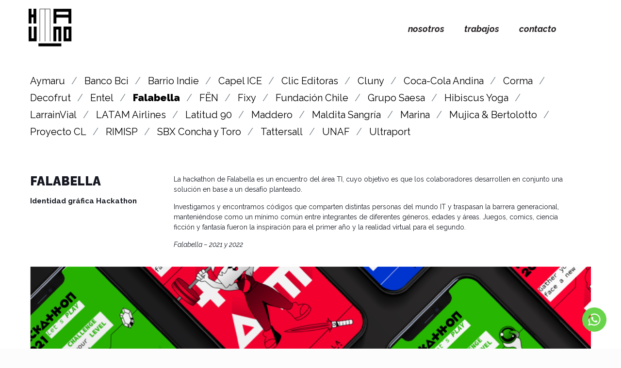

--- FILE ---
content_type: text/html; charset=UTF-8
request_url: https://www.disenohumano.cl/falabella/
body_size: 105301
content:
<!DOCTYPE html>
<html class="no-js" lang="es-CL" itemscope itemtype="https://schema.org/WebPage">

<!-- head -->

<head>

<!-- meta -->
<meta charset="UTF-8" />
<meta name="viewport" content="width=device-width, initial-scale=1, maximum-scale=1" />
<meta name="description" content="Just another WordPress site" />

<link rel="shortcut icon" href="https://www.disenohumano.cl/wp-content/uploads/2023/08/HUM-Logo-1.ico" />	
	

<!-- wp_head() -->
<title>Comunicación Interna, Endomarketing, Comunicación Corporativa, Comunicación Organizacional, Campaña de Comunicación | Diseño Humano</title>
<!-- script | dynamic -->
<script id="mfn-dnmc-config-js">
//<![CDATA[
window.mfn_ajax = "https://www.disenohumano.cl/wp-admin/admin-ajax.php";
window.mfn = {mobile_init:1240,nicescroll:40,parallax:"translate3d",responsive:1,retina_js:0};
window.mfn_lightbox = {disable:false,disableMobile:false,title:false,};
window.mfn_sliders = {blog:0,clients:0,offer:0,portfolio:0,shop:0,slider:0,testimonials:0};
//]]>
</script>

<!-- All in One SEO Pack 3.3.5 by Michael Torbert of Semper Fi Web Design[445,493] -->
<meta name="description"  content="Comunicación Interna, Endomarketing, Comunicación Corporativa, Comunicación Organizacional, Campaña de Comunicación" />

<meta name="keywords"  content="comunicación interna,endomarketing,comunicación corporativa,comunicación organizacional,campaña de comunicación" />

<script type="application/ld+json" class="aioseop-schema">{"@context":"https://schema.org","@graph":[{"@type":"Organization","@id":"https://www.disenohumano.cl/#organization","url":"https://www.disenohumano.cl/","name":"Dise\u00f1o Humano","sameAs":[]},{"@type":"WebSite","@id":"https://www.disenohumano.cl/#website","url":"https://www.disenohumano.cl/","name":"Dise\u00f1o Humano","publisher":{"@id":"https://www.disenohumano.cl/#organization"}},{"@type":"WebPage","@id":"https://www.disenohumano.cl/falabella/#webpage","url":"https://www.disenohumano.cl/falabella/","inLanguage":"es-CL","name":"Falabella Hackathon","isPartOf":{"@id":"https://www.disenohumano.cl/#website"},"datePublished":"2022-06-07T16:48:32-04:00","dateModified":"2024-12-27T14:16:33-04:00","description":"Comunicaci\u00f3n Interna, Endomarketing, Comunicaci\u00f3n Corporativa, Comunicaci\u00f3n Organizacional, Campa\u00f1a de Comunicaci\u00f3n"}]}</script>
<link rel="canonical" href="https://www.disenohumano.cl/falabella/" />
<!-- All in One SEO Pack -->
<link rel='dns-prefetch' href='//fonts.googleapis.com' />
<link rel='dns-prefetch' href='//s.w.org' />
<link rel="alternate" type="application/rss+xml" title="Diseño Humano &raquo; Feed" href="https://www.disenohumano.cl/feed/" />
<link rel="alternate" type="application/rss+xml" title="Diseño Humano &raquo; Feed de comentarios" href="https://www.disenohumano.cl/comments/feed/" />
		<script type="text/javascript">
			window._wpemojiSettings = {"baseUrl":"https:\/\/s.w.org\/images\/core\/emoji\/12.0.0-1\/72x72\/","ext":".png","svgUrl":"https:\/\/s.w.org\/images\/core\/emoji\/12.0.0-1\/svg\/","svgExt":".svg","source":{"concatemoji":"https:\/\/www.disenohumano.cl\/wp-includes\/js\/wp-emoji-release.min.js?ver=5.3.20"}};
			!function(e,a,t){var n,r,o,i=a.createElement("canvas"),p=i.getContext&&i.getContext("2d");function s(e,t){var a=String.fromCharCode;p.clearRect(0,0,i.width,i.height),p.fillText(a.apply(this,e),0,0);e=i.toDataURL();return p.clearRect(0,0,i.width,i.height),p.fillText(a.apply(this,t),0,0),e===i.toDataURL()}function c(e){var t=a.createElement("script");t.src=e,t.defer=t.type="text/javascript",a.getElementsByTagName("head")[0].appendChild(t)}for(o=Array("flag","emoji"),t.supports={everything:!0,everythingExceptFlag:!0},r=0;r<o.length;r++)t.supports[o[r]]=function(e){if(!p||!p.fillText)return!1;switch(p.textBaseline="top",p.font="600 32px Arial",e){case"flag":return s([127987,65039,8205,9895,65039],[127987,65039,8203,9895,65039])?!1:!s([55356,56826,55356,56819],[55356,56826,8203,55356,56819])&&!s([55356,57332,56128,56423,56128,56418,56128,56421,56128,56430,56128,56423,56128,56447],[55356,57332,8203,56128,56423,8203,56128,56418,8203,56128,56421,8203,56128,56430,8203,56128,56423,8203,56128,56447]);case"emoji":return!s([55357,56424,55356,57342,8205,55358,56605,8205,55357,56424,55356,57340],[55357,56424,55356,57342,8203,55358,56605,8203,55357,56424,55356,57340])}return!1}(o[r]),t.supports.everything=t.supports.everything&&t.supports[o[r]],"flag"!==o[r]&&(t.supports.everythingExceptFlag=t.supports.everythingExceptFlag&&t.supports[o[r]]);t.supports.everythingExceptFlag=t.supports.everythingExceptFlag&&!t.supports.flag,t.DOMReady=!1,t.readyCallback=function(){t.DOMReady=!0},t.supports.everything||(n=function(){t.readyCallback()},a.addEventListener?(a.addEventListener("DOMContentLoaded",n,!1),e.addEventListener("load",n,!1)):(e.attachEvent("onload",n),a.attachEvent("onreadystatechange",function(){"complete"===a.readyState&&t.readyCallback()})),(n=t.source||{}).concatemoji?c(n.concatemoji):n.wpemoji&&n.twemoji&&(c(n.twemoji),c(n.wpemoji)))}(window,document,window._wpemojiSettings);
		</script>
		<style type="text/css">
img.wp-smiley,
img.emoji {
	display: inline !important;
	border: none !important;
	box-shadow: none !important;
	height: 1em !important;
	width: 1em !important;
	margin: 0 .07em !important;
	vertical-align: -0.1em !important;
	background: none !important;
	padding: 0 !important;
}
</style>
	<link rel='stylesheet' id='wp-block-library-css'  href='https://www.disenohumano.cl/wp-includes/css/dist/block-library/style.min.css?ver=5.3.20' type='text/css' media='all' />
<link rel='stylesheet' id='contact-form-7-css'  href='https://www.disenohumano.cl/wp-content/plugins/contact-form-7/includes/css/styles.css?ver=5.1.6' type='text/css' media='all' />
<link rel='stylesheet' id='image-hover-effects-css-css'  href='https://www.disenohumano.cl/wp-content/plugins/mega-addons-for-visual-composer/css/ihover.css?ver=5.3.20' type='text/css' media='all' />
<link rel='stylesheet' id='style-css-css'  href='https://www.disenohumano.cl/wp-content/plugins/mega-addons-for-visual-composer/css/style.css?ver=5.3.20' type='text/css' media='all' />
<link rel='stylesheet' id='font-awesome-latest-css'  href='https://www.disenohumano.cl/wp-content/plugins/mega-addons-for-visual-composer/css/font-awesome/css/all.css?ver=5.3.20' type='text/css' media='all' />
<link rel='stylesheet' id='rs-plugin-settings-css'  href='https://www.disenohumano.cl/wp-content/plugins/revslider/public/assets/css/settings.css?ver=5.4.1' type='text/css' media='all' />
<style id='rs-plugin-settings-inline-css' type='text/css'>
#rs-demo-id {}
</style>
<link rel='stylesheet' id='video_popup_close_icon-css'  href='https://www.disenohumano.cl/wp-content/plugins/video-popup/css/vp-close-icon/close-button-icon.css?ver=1768871324' type='text/css' media='all' />
<link rel='stylesheet' id='oba_youtubepopup_css-css'  href='https://www.disenohumano.cl/wp-content/plugins/video-popup/css/YouTubePopUp.css?ver=1768871324' type='text/css' media='all' />
<link rel='stylesheet' id='style-css'  href='https://www.disenohumano.cl/wp-content/themes/disenohumano/style.css?ver=20.4' type='text/css' media='all' />
<link rel='stylesheet' id='mfn-base-css'  href='https://www.disenohumano.cl/wp-content/themes/disenohumano/css/base.css?ver=20.4' type='text/css' media='all' />
<link rel='stylesheet' id='mfn-layout-css'  href='https://www.disenohumano.cl/wp-content/themes/disenohumano/css/layout.css?ver=20.4' type='text/css' media='all' />
<link rel='stylesheet' id='mfn-shortcodes-css'  href='https://www.disenohumano.cl/wp-content/themes/disenohumano/css/shortcodes.css?ver=20.4' type='text/css' media='all' />
<link rel='stylesheet' id='mfn-animations-css'  href='https://www.disenohumano.cl/wp-content/themes/disenohumano/assets/animations/animations.min.css?ver=20.4' type='text/css' media='all' />
<link rel='stylesheet' id='mfn-jquery-ui-css'  href='https://www.disenohumano.cl/wp-content/themes/disenohumano/assets/ui/jquery.ui.all.css?ver=20.4' type='text/css' media='all' />
<link rel='stylesheet' id='mfn-jplayer-css'  href='https://www.disenohumano.cl/wp-content/themes/disenohumano/assets/jplayer/css/jplayer.blue.monday.css?ver=20.4' type='text/css' media='all' />
<link rel='stylesheet' id='mfn-responsive-css'  href='https://www.disenohumano.cl/wp-content/themes/disenohumano/css/responsive.css?ver=20.4' type='text/css' media='all' />
<link rel='stylesheet' id='Raleway-css'  href='https://fonts.googleapis.com/css?family=Raleway%3A1%2C300%2C400%2C400italic%2C500%2C500italic%2C700%2C700italic%2C800%2C900&#038;ver=5.3.20' type='text/css' media='all' />
<link rel='stylesheet' id='js_composer_front-css'  href='https://www.disenohumano.cl/wp-content/plugins/js_composer/assets/css/js_composer.min.css?ver=5.1' type='text/css' media='all' />
<script type='text/javascript' src='https://www.disenohumano.cl/wp-includes/js/jquery/jquery.js?ver=1.12.4-wp'></script>
<script type='text/javascript' src='https://www.disenohumano.cl/wp-includes/js/jquery/jquery-migrate.min.js?ver=1.4.1'></script>
<script type='text/javascript' src='https://www.disenohumano.cl/wp-content/plugins/revslider/public/assets/js/jquery.themepunch.tools.min.js?ver=5.4.1'></script>
<script type='text/javascript' src='https://www.disenohumano.cl/wp-content/plugins/revslider/public/assets/js/jquery.themepunch.revolution.min.js?ver=5.4.1'></script>
<script type='text/javascript' src='https://www.disenohumano.cl/wp-content/plugins/video-popup/js/YouTubePopUp.jquery.js?ver=1768871324'></script>
<script type='text/javascript' src='https://www.disenohumano.cl/wp-content/plugins/video-popup/js/YouTubePopUp.js?ver=1768871324'></script>
<link rel='https://api.w.org/' href='https://www.disenohumano.cl/wp-json/' />
<link rel="EditURI" type="application/rsd+xml" title="RSD" href="https://www.disenohumano.cl/xmlrpc.php?rsd" />
<link rel="wlwmanifest" type="application/wlwmanifest+xml" href="https://www.disenohumano.cl/wp-includes/wlwmanifest.xml" /> 
<meta name="generator" content="WordPress 5.3.20" />
<link rel='shortlink' href='https://www.disenohumano.cl/?p=2810' />
<link rel="alternate" type="application/json+oembed" href="https://www.disenohumano.cl/wp-json/oembed/1.0/embed?url=https%3A%2F%2Fwww.disenohumano.cl%2Ffalabella%2F" />
<link rel="alternate" type="text/xml+oembed" href="https://www.disenohumano.cl/wp-json/oembed/1.0/embed?url=https%3A%2F%2Fwww.disenohumano.cl%2Ffalabella%2F&#038;format=xml" />
		<script type='text/javascript'>
			var video_popup_unprm_general_settings = {
    			'unprm_r_border': ''
			};
		</script>
	<!-- style | custom font -->
<style id="mfn-dnmc-font-css">
@font-face {font-family: "Charter BT Roman";src: url("");src: url("#iefix") format("embedded-opentype"),url("") format("woff"),url("") format("truetype"),url("#Charter BT Roman") format("svg");font-weight: normal;font-style: normal;}
</style>
<!-- style | custom font 2 -->
<style id="mfn-dnmc-font2-css">
@font-face {font-family: "Gotham Ultra";src: url("");src: url("#iefix") format("embedded-opentype"),url("https://www.disenohumano.cl/wp-content/uploads/2017/07/gotham-ultra-59761f75a51fb-webfont.woff") format("woff"),url("") format("truetype"),url("#Gotham Ultra") format("svg");font-weight: normal;font-style: normal;}
</style>
<!-- style | dynamic -->
<style id="mfn-dnmc-style-css">
@media only screen and (min-width: 1240px) {body:not(.header-simple) #Top_bar #menu{display:block!important}.tr-menu #Top_bar #menu{background:none!important}#Top_bar .menu > li > ul.mfn-megamenu{width:984px}#Top_bar .menu > li > ul.mfn-megamenu > li{float:left}#Top_bar .menu > li > ul.mfn-megamenu > li.mfn-megamenu-cols-1{width:100%}#Top_bar .menu > li > ul.mfn-megamenu > li.mfn-megamenu-cols-2{width:50%}#Top_bar .menu > li > ul.mfn-megamenu > li.mfn-megamenu-cols-3{width:33.33%}#Top_bar .menu > li > ul.mfn-megamenu > li.mfn-megamenu-cols-4{width:25%}#Top_bar .menu > li > ul.mfn-megamenu > li.mfn-megamenu-cols-5{width:20%}#Top_bar .menu > li > ul.mfn-megamenu > li.mfn-megamenu-cols-6{width:16.66%}#Top_bar .menu > li > ul.mfn-megamenu > li > ul{display:block!important;position:inherit;left:auto;top:auto;border-width:0 1px 0 0}#Top_bar .menu > li > ul.mfn-megamenu > li:last-child > ul{border:0}#Top_bar .menu > li > ul.mfn-megamenu > li > ul li{width:auto}#Top_bar .menu > li > ul.mfn-megamenu a.mfn-megamenu-title{text-transform:uppercase;font-weight:400;background:none}#Top_bar .menu > li > ul.mfn-megamenu a .menu-arrow{display:none}.menuo-right #Top_bar .menu > li > ul.mfn-megamenu{left:auto;right:0}.menuo-right #Top_bar .menu > li > ul.mfn-megamenu-bg{box-sizing:border-box}#Top_bar .menu > li > ul.mfn-megamenu-bg{padding:20px 166px 20px 20px;background-repeat:no-repeat;background-position:right bottom}.rtl #Top_bar .menu > li > ul.mfn-megamenu-bg{padding-left:166px;padding-right:20px;background-position:left bottom}#Top_bar .menu > li > ul.mfn-megamenu-bg > li{background:none}#Top_bar .menu > li > ul.mfn-megamenu-bg > li a{border:none}#Top_bar .menu > li > ul.mfn-megamenu-bg > li > ul{background:none!important;-webkit-box-shadow:0 0 0 0;-moz-box-shadow:0 0 0 0;box-shadow:0 0 0 0}.mm-vertical #Top_bar .container{position:relative;}.mm-vertical #Top_bar .top_bar_left{position:static;}.mm-vertical #Top_bar .menu > li ul{box-shadow:0 0 0 0 transparent!important;background-image:none;}.mm-vertical #Top_bar .menu > li > ul.mfn-megamenu{width:98%!important;margin:0 1%;padding:20px 0;}.mm-vertical.header-plain #Top_bar .menu > li > ul.mfn-megamenu{width:100%!important;margin:0;}.mm-vertical #Top_bar .menu > li > ul.mfn-megamenu > li{display:table-cell;float:none!important;width:10%;padding:0 15px;border-right:1px solid rgba(0, 0, 0, 0.05);}.mm-vertical #Top_bar .menu > li > ul.mfn-megamenu > li:last-child{border-right-width:0}.mm-vertical #Top_bar .menu > li > ul.mfn-megamenu > li.hide-border{border-right-width:0}.mm-vertical #Top_bar .menu > li > ul.mfn-megamenu > li a{border-bottom-width:0;padding:9px 15px;line-height:120%;}.mm-vertical #Top_bar .menu > li > ul.mfn-megamenu a.mfn-megamenu-title{font-weight:700;}.rtl .mm-vertical #Top_bar .menu > li > ul.mfn-megamenu > li:first-child{border-right-width:0}.rtl .mm-vertical #Top_bar .menu > li > ul.mfn-megamenu > li:last-child{border-right-width:1px}#Header_creative #Top_bar .menu > li > ul.mfn-megamenu{width:980px!important;margin:0;}.header-plain:not(.menuo-right) #Header .top_bar_left{width:auto!important}.header-stack.header-center #Top_bar #menu{display:inline-block!important}.header-simple #Top_bar #menu{display:none;height:auto;width:300px;bottom:auto;top:100%;right:1px;position:absolute;margin:0}.header-simple #Header a.responsive-menu-toggle{display:block;right:10px}.header-simple #Top_bar #menu > ul{width:100%;float:left}.header-simple #Top_bar #menu ul li{width:100%;padding-bottom:0;border-right:0;position:relative}.header-simple #Top_bar #menu ul li a{padding:0 20px;margin:0;display:block;height:auto;line-height:normal;border:none}.header-simple #Top_bar #menu ul li a:after{display:none}.header-simple #Top_bar #menu ul li a span{border:none;line-height:44px;display:inline;padding:0}.header-simple #Top_bar #menu ul li.submenu .menu-toggle{display:block;position:absolute;right:0;top:0;width:44px;height:44px;line-height:44px;font-size:30px;font-weight:300;text-align:center;cursor:pointer;color:#444;opacity:0.33;}.header-simple #Top_bar #menu ul li.submenu .menu-toggle:after{content:"+"}.header-simple #Top_bar #menu ul li.hover > .menu-toggle:after{content:"-"}.header-simple #Top_bar #menu ul li.hover a{border-bottom:0}.header-simple #Top_bar #menu ul.mfn-megamenu li .menu-toggle{display:none}.header-simple #Top_bar #menu ul li ul{position:relative!important;left:0!important;top:0;padding:0;margin:0!important;width:auto!important;background-image:none}.header-simple #Top_bar #menu ul li ul li{width:100%!important;display:block;padding:0;}.header-simple #Top_bar #menu ul li ul li a{padding:0 20px 0 30px}.header-simple #Top_bar #menu ul li ul li a .menu-arrow{display:none}.header-simple #Top_bar #menu ul li ul li a span{padding:0}.header-simple #Top_bar #menu ul li ul li a span:after{display:none!important}.header-simple #Top_bar .menu > li > ul.mfn-megamenu a.mfn-megamenu-title{text-transform:uppercase;font-weight:400}.header-simple #Top_bar .menu > li > ul.mfn-megamenu > li > ul{display:block!important;position:inherit;left:auto;top:auto}.header-simple #Top_bar #menu ul li ul li ul{border-left:0!important;padding:0;top:0}.header-simple #Top_bar #menu ul li ul li ul li a{padding:0 20px 0 40px}.rtl.header-simple #Top_bar #menu{left:1px;right:auto}.rtl.header-simple #Top_bar a.responsive-menu-toggle{left:10px;right:auto}.rtl.header-simple #Top_bar #menu ul li.submenu .menu-toggle{left:0;right:auto}.rtl.header-simple #Top_bar #menu ul li ul{left:auto!important;right:0!important}.rtl.header-simple #Top_bar #menu ul li ul li a{padding:0 30px 0 20px}.rtl.header-simple #Top_bar #menu ul li ul li ul li a{padding:0 40px 0 20px}.menu-highlight #Top_bar .menu > li{margin:0 2px}.menu-highlight:not(.header-creative) #Top_bar .menu > li > a{margin:20px 0;padding:0;-webkit-border-radius:5px;border-radius:5px}.menu-highlight #Top_bar .menu > li > a:after{display:none}.menu-highlight #Top_bar .menu > li > a span:not(.description){line-height:50px}.menu-highlight #Top_bar .menu > li > a span.description{display:none}.menu-highlight.header-stack #Top_bar .menu > li > a{margin:10px 0!important}.menu-highlight.header-stack #Top_bar .menu > li > a span:not(.description){line-height:40px}.menu-highlight.header-transparent #Top_bar .menu > li > a{margin:5px 0}.menu-highlight.header-simple #Top_bar #menu ul li,.menu-highlight.header-creative #Top_bar #menu ul li{margin:0}.menu-highlight.header-simple #Top_bar #menu ul li > a,.menu-highlight.header-creative #Top_bar #menu ul li > a{-webkit-border-radius:0;border-radius:0}.menu-highlight:not(.header-fixed):not(.header-simple) #Top_bar.is-sticky .menu > li > a{margin:10px 0!important;padding:5px 0!important}.menu-highlight:not(.header-fixed):not(.header-simple) #Top_bar.is-sticky .menu > li > a span{line-height:30px!important}.header-modern.menu-highlight.menuo-right .menu_wrapper{margin-right:20px}.menu-line-below #Top_bar .menu > li > a:after{top:auto;bottom:-4px}.menu-line-below #Top_bar.is-sticky .menu > li > a:after{top:auto;bottom:-4px}.menu-line-below-80 #Top_bar:not(.is-sticky) .menu > li > a:after{height:4px;left:10%;top:50%;margin-top:20px;width:80%}.menu-line-below-80-1 #Top_bar:not(.is-sticky) .menu > li > a:after{height:1px;left:10%;top:50%;margin-top:20px;width:80%}.menu-link-color #Top_bar .menu > li > a:after{display:none!important}.menu-arrow-top #Top_bar .menu > li > a:after{background:none repeat scroll 0 0 rgba(0,0,0,0)!important;border-color:#ccc transparent transparent;border-style:solid;border-width:7px 7px 0;display:block;height:0;left:50%;margin-left:-7px;top:0!important;width:0}.menu-arrow-top.header-transparent #Top_bar .menu > li > a:after,.menu-arrow-top.header-plain #Top_bar .menu > li > a:after{display:none}.menu-arrow-top #Top_bar.is-sticky .menu > li > a:after{top:0!important}.menu-arrow-bottom #Top_bar .menu > li > a:after{background:none!important;border-color:transparent transparent #ccc;border-style:solid;border-width:0 7px 7px;display:block;height:0;left:50%;margin-left:-7px;top:auto;bottom:0;width:0}.menu-arrow-bottom.header-transparent #Top_bar .menu > li > a:after,.menu-arrow-bottom.header-plain #Top_bar .menu > li > a:after{display:none}.menu-arrow-bottom #Top_bar.is-sticky .menu > li > a:after{top:auto;bottom:0}.menuo-no-borders #Top_bar .menu > li > a span:not(.description){border-right-width:0}.menuo-no-borders #Header_creative #Top_bar .menu > li > a span{border-bottom-width:0}.menuo-right #Top_bar .menu_wrapper{float:right}.menuo-right.header-stack:not(.header-center) #Top_bar .menu_wrapper{margin-right:150px}body.header-creative{padding-left:50px}body.header-creative.header-open{padding-left:250px}body.error404,body.under-construction,body.template-blank{padding-left:0!important}.header-creative.footer-fixed #Footer,.header-creative.footer-sliding #Footer,.header-creative.footer-stick #Footer.is-sticky{box-sizing:border-box;padding-left:50px;}.header-open.footer-fixed #Footer,.header-open.footer-sliding #Footer,.header-creative.footer-stick #Footer.is-sticky{padding-left:250px;}.header-rtl.header-creative.footer-fixed #Footer,.header-rtl.header-creative.footer-sliding #Footer,.header-rtl.header-creative.footer-stick #Footer.is-sticky{padding-left:0;padding-right:50px;}.header-rtl.header-open.footer-fixed #Footer,.header-rtl.header-open.footer-sliding #Footer,.header-rtl.header-creative.footer-stick #Footer.is-sticky{padding-right:250px;}#Header_creative{background:#fff;position:fixed;width:250px;height:100%;left:-200px;top:0;z-index:9002;-webkit-box-shadow:2px 0 4px 2px rgba(0,0,0,.15);box-shadow:2px 0 4px 2px rgba(0,0,0,.15)}#Header_creative .container{width:100%}#Header_creative .creative-wrapper{opacity:0;margin-right:50px}#Header_creative a.creative-menu-toggle{display:block;width:34px;height:34px;line-height:34px;font-size:22px;text-align:center;position:absolute;top:10px;right:8px;border-radius:3px}.admin-bar #Header_creative a.creative-menu-toggle{top:42px}#Header_creative #Top_bar{position:static;width:100%}#Header_creative #Top_bar .top_bar_left{width:100%!important;float:none}#Header_creative #Top_bar .top_bar_right{width:100%!important;float:none;height:auto;margin-bottom:35px;text-align:center;padding:0 20px;top:0;-webkit-box-sizing:border-box;-moz-box-sizing:border-box;box-sizing:border-box}#Header_creative #Top_bar .top_bar_right:before{display:none}#Header_creative #Top_bar .top_bar_right_wrapper{top:0}#Header_creative #Top_bar .logo{float:none;text-align:center;margin:15px 0}#Header_creative #Top_bar .menu_wrapper{float:none;margin:0 0 30px}#Header_creative #Top_bar .menu > li{width:100%;float:none;position:relative}#Header_creative #Top_bar .menu > li > a{padding:0;text-align:center}#Header_creative #Top_bar .menu > li > a:after{display:none}#Header_creative #Top_bar .menu > li > a span{border-right:0;border-bottom-width:1px;line-height:38px}#Header_creative #Top_bar .menu li ul{left:100%;right:auto;top:0;box-shadow:2px 2px 2px 0 rgba(0,0,0,0.03);-webkit-box-shadow:2px 2px 2px 0 rgba(0,0,0,0.03)}#Header_creative #Top_bar .menu > li > ul.mfn-megamenu{width:700px!important;}#Header_creative #Top_bar .menu > li > ul.mfn-megamenu > li > ul{left:0}#Header_creative #Top_bar .menu li ul li a{padding-top:9px;padding-bottom:8px}#Header_creative #Top_bar .menu li ul li ul{top:0!important}#Header_creative #Top_bar .menu > li > a span.description{display:block;font-size:13px;line-height:28px!important;clear:both}#Header_creative #Top_bar .search_wrapper{left:100%;top:auto;bottom:0}#Header_creative #Top_bar a#header_cart{display:inline-block;float:none;top:3px}#Header_creative #Top_bar a#search_button{display:inline-block;float:none;top:3px}#Header_creative #Top_bar .wpml-languages{display:inline-block;float:none;top:0}#Header_creative #Top_bar .wpml-languages.enabled:hover a.active{padding-bottom:9px}#Header_creative #Top_bar a.button.action_button{display:inline-block;float:none;top:16px;margin:0}#Header_creative #Top_bar .banner_wrapper{display:block;text-align:center}#Header_creative #Top_bar .banner_wrapper img{max-width:100%;height:auto;display:inline-block}#Header_creative #Action_bar{position:absolute;bottom:0;top:auto;clear:both;padding:0 20px;-webkit-box-sizing:border-box;-moz-box-sizing:border-box;box-sizing:border-box}#Header_creative #Action_bar .social{float:none;text-align:center;padding:5px 0 15px}#Header_creative #Action_bar .social li{margin-bottom:2px}#Header_creative .social li a{color:rgba(0,0,0,.5)}#Header_creative .social li a:hover{color:#000}#Header_creative .creative-social{position:absolute;bottom:10px;right:0;width:50px}#Header_creative .creative-social li{display:block;float:none;width:100%;text-align:center;margin-bottom:5px}.header-creative .fixed-nav.fixed-nav-prev{margin-left:50px}.header-creative.header-open .fixed-nav.fixed-nav-prev{margin-left:250px}.menuo-last #Header_creative #Top_bar .menu li.last ul{top:auto;bottom:0}.header-open #Header_creative{left:0}.header-open #Header_creative .creative-wrapper{opacity:1;margin:0!important;}.header-open #Header_creative .creative-menu-toggle,.header-open #Header_creative .creative-social{display:none}body.header-rtl.header-creative{padding-left:0;padding-right:50px}.header-rtl #Header_creative{left:auto;right:-200px}.header-rtl.nice-scroll #Header_creative{margin-right:10px}.header-rtl #Header_creative .creative-wrapper{margin-left:50px;margin-right:0}.header-rtl #Header_creative a.creative-menu-toggle{left:8px;right:auto}.header-rtl #Header_creative .creative-social{left:0;right:auto}.header-rtl #Footer #back_to_top.sticky{right:125px}.header-rtl #popup_contact{right:70px}.header-rtl #Header_creative #Top_bar .menu li ul{left:auto;right:100%}.header-rtl #Header_creative #Top_bar .search_wrapper{left:auto;right:100%;}.header-rtl .fixed-nav.fixed-nav-prev{margin-left:0!important}.header-rtl .fixed-nav.fixed-nav-next{margin-right:50px}body.header-rtl.header-creative.header-open{padding-left:0;padding-right:250px!important}.header-rtl.header-open #Header_creative{left:auto;right:0}.header-rtl.header-open #Footer #back_to_top.sticky{right:325px}.header-rtl.header-open #popup_contact{right:270px}.header-rtl.header-open .fixed-nav.fixed-nav-next{margin-right:250px}#Header_creative.active{left:-1px;}.header-rtl #Header_creative.active{left:auto;right:-1px;}#Header_creative.active .creative-wrapper{opacity:1;margin:0}.header-creative .vc_row[data-vc-full-width]{padding-left:50px}.header-creative.header-open .vc_row[data-vc-full-width]{padding-left:250px}.header-open .vc_parallax .vc_parallax-inner { left:auto; width: calc(100% - 250px); }.header-open.header-rtl .vc_parallax .vc_parallax-inner { left:0; right:auto; }#Header_creative.scroll{height:100%;overflow-y:auto}#Header_creative.scroll:not(.dropdown) .menu li ul{display:none!important}#Header_creative.scroll #Action_bar{position:static}#Header_creative.dropdown{outline:none}#Header_creative.dropdown #Top_bar .menu_wrapper{float:left}#Header_creative.dropdown #Top_bar #menu ul li{position:relative;float:left}#Header_creative.dropdown #Top_bar #menu ul li a:after{display:none}#Header_creative.dropdown #Top_bar #menu ul li a span{line-height:38px;padding:0}#Header_creative.dropdown #Top_bar #menu ul li.submenu .menu-toggle{display:block;position:absolute;right:0;top:0;width:38px;height:38px;line-height:38px;font-size:26px;font-weight:300;text-align:center;cursor:pointer;color:#444;opacity:0.33;}#Header_creative.dropdown #Top_bar #menu ul li.submenu .menu-toggle:after{content:"+"}#Header_creative.dropdown #Top_bar #menu ul li.hover > .menu-toggle:after{content:"-"}#Header_creative.dropdown #Top_bar #menu ul li.hover a{border-bottom:0}#Header_creative.dropdown #Top_bar #menu ul.mfn-megamenu li .menu-toggle{display:none}#Header_creative.dropdown #Top_bar #menu ul li ul{position:relative!important;left:0!important;top:0;padding:0;margin-left:0!important;width:auto!important;background-image:none}#Header_creative.dropdown #Top_bar #menu ul li ul li{width:100%!important}#Header_creative.dropdown #Top_bar #menu ul li ul li a{padding:0 10px;text-align:center}#Header_creative.dropdown #Top_bar #menu ul li ul li a .menu-arrow{display:none}#Header_creative.dropdown #Top_bar #menu ul li ul li a span{padding:0}#Header_creative.dropdown #Top_bar #menu ul li ul li a span:after{display:none!important}#Header_creative.dropdown #Top_bar .menu > li > ul.mfn-megamenu a.mfn-megamenu-title{text-transform:uppercase;font-weight:400}#Header_creative.dropdown #Top_bar .menu > li > ul.mfn-megamenu > li > ul{display:block!important;position:inherit;left:auto;top:auto}#Header_creative.dropdown #Top_bar #menu ul li ul li ul{border-left:0!important;padding:0;top:0}#Header_creative{transition: left .5s ease-in-out, right .5s ease-in-out;}#Header_creative .creative-wrapper{transition: opacity .5s ease-in-out, margin 0s ease-in-out .5s;}#Header_creative.active .creative-wrapper{transition: opacity .5s ease-in-out, margin 0s ease-in-out;}}@media only screen and (min-width: 1240px) {#Top_bar.is-sticky{position:fixed!important;width:100%;left:0;top:-60px;height:60px;z-index:701;background:#fff;opacity:.97;filter:alpha(opacity = 97);-webkit-box-shadow:0 2px 5px 0 rgba(0,0,0,0.1);-moz-box-shadow:0 2px 5px 0 rgba(0,0,0,0.1);box-shadow:0 2px 5px 0 rgba(0,0,0,0.1)}.layout-boxed.header-boxed #Top_bar.is-sticky{max-width:1240px;left:50%;-webkit-transform:translateX(-50%);transform:translateX(-50%)}.layout-boxed.header-boxed.nice-scroll #Top_bar.is-sticky{margin-left:-5px}#Top_bar.is-sticky .top_bar_left,#Top_bar.is-sticky .top_bar_right,#Top_bar.is-sticky .top_bar_right:before{background:none}#Top_bar.is-sticky .top_bar_right{top:-4px;height:auto;}#Top_bar.is-sticky .top_bar_right_wrapper{top:15px}.header-plain #Top_bar.is-sticky .top_bar_right_wrapper{top:0}#Top_bar.is-sticky .logo{width:auto;margin:0 30px 0 20px;padding:0}#Top_bar.is-sticky #logo{padding:5px 0!important;height:50px!important;line-height:50px!important}.logo-no-sticky-padding #Top_bar.is-sticky #logo{height:60px!important;line-height:60px!important}#Top_bar.is-sticky #logo img.logo-main{display:none}#Top_bar.is-sticky #logo img.logo-sticky{display:inline;max-height:35px;}#Top_bar.is-sticky .menu_wrapper{clear:none}#Top_bar.is-sticky .menu_wrapper .menu > li > a{padding:15px 0}#Top_bar.is-sticky .menu > li > a,#Top_bar.is-sticky .menu > li > a span{line-height:30px}#Top_bar.is-sticky .menu > li > a:after{top:auto;bottom:-4px}#Top_bar.is-sticky .menu > li > a span.description{display:none}#Top_bar.is-sticky .secondary_menu_wrapper,#Top_bar.is-sticky .banner_wrapper{display:none}.header-overlay #Top_bar.is-sticky{display:none}.sticky-dark #Top_bar.is-sticky{background:rgba(0,0,0,.8)}.sticky-dark #Top_bar.is-sticky #menu{background:rgba(0,0,0,.8)}.sticky-dark #Top_bar.is-sticky .menu > li > a{color:#fff}.sticky-dark #Top_bar.is-sticky .top_bar_right a{color:rgba(255,255,255,.5)}.sticky-dark #Top_bar.is-sticky .wpml-languages a.active,.sticky-dark #Top_bar.is-sticky .wpml-languages ul.wpml-lang-dropdown{background:rgba(0,0,0,0.3);border-color:rgba(0,0,0,0.1)}}@media only screen and (min-width: 768px) and (max-width: 1240px){.header_placeholder{height:0!important}}@media only screen and (max-width: 1239px){#Top_bar #menu{display:none;height:auto;width:300px;bottom:auto;top:100%;right:1px;position:absolute;margin:0}#Top_bar a.responsive-menu-toggle{display:block}#Top_bar #menu > ul{width:100%;float:left}#Top_bar #menu ul li{width:100%;padding-bottom:0;border-right:0;position:relative}#Top_bar #menu ul li a{padding:0 25px;margin:0;display:block;height:auto;line-height:normal;border:none}#Top_bar #menu ul li a:after{display:none}#Top_bar #menu ul li a span{border:none;line-height:44px;display:inline;padding:0}#Top_bar #menu ul li a span.description{margin:0 0 0 5px}#Top_bar #menu ul li.submenu .menu-toggle{display:block;position:absolute;right:15px;top:0;width:44px;height:44px;line-height:44px;font-size:30px;font-weight:300;text-align:center;cursor:pointer;color:#444;opacity:0.33;}#Top_bar #menu ul li.submenu .menu-toggle:after{content:"+"}#Top_bar #menu ul li.hover > .menu-toggle:after{content:"-"}#Top_bar #menu ul li.hover a{border-bottom:0}#Top_bar #menu ul li a span:after{display:none!important}#Top_bar #menu ul.mfn-megamenu li .menu-toggle{display:none}#Top_bar #menu ul li ul{position:relative!important;left:0!important;top:0;padding:0;margin-left:0!important;width:auto!important;background-image:none!important;box-shadow:0 0 0 0 transparent!important;-webkit-box-shadow:0 0 0 0 transparent!important}#Top_bar #menu ul li ul li{width:100%!important}#Top_bar #menu ul li ul li a{padding:0 20px 0 35px}#Top_bar #menu ul li ul li a .menu-arrow{display:none}#Top_bar #menu ul li ul li a span{padding:0}#Top_bar #menu ul li ul li a span:after{display:none!important}#Top_bar .menu > li > ul.mfn-megamenu a.mfn-megamenu-title{text-transform:uppercase;font-weight:400}#Top_bar .menu > li > ul.mfn-megamenu > li > ul{display:block!important;position:inherit;left:auto;top:auto}#Top_bar #menu ul li ul li ul{border-left:0!important;padding:0;top:0}#Top_bar #menu ul li ul li ul li a{padding:0 20px 0 45px}.rtl #Top_bar #menu{left:1px;right:auto}.rtl #Top_bar a.responsive-menu-toggle{left:20px;right:auto}.rtl #Top_bar #menu ul li.submenu .menu-toggle{left:15px;right:auto;border-left:none;border-right:1px solid #eee}.rtl #Top_bar #menu ul li ul{left:auto!important;right:0!important}.rtl #Top_bar #menu ul li ul li a{padding:0 30px 0 20px}.rtl #Top_bar #menu ul li ul li ul li a{padding:0 40px 0 20px}.header-stack .menu_wrapper a.responsive-menu-toggle{position:static!important;margin:11px 0!important}.header-stack .menu_wrapper #menu{left:0;right:auto}.rtl.header-stack #Top_bar #menu{left:auto;right:0}.admin-bar #Header_creative{top:32px}.header-creative.layout-boxed{padding-top:85px}.header-creative.layout-full-width #Wrapper{padding-top:60px}#Header_creative{position:fixed;width:100%;left:0!important;top:0;z-index:1001}#Header_creative .creative-wrapper{display:block!important;opacity:1!important}#Header_creative .creative-menu-toggle,#Header_creative .creative-social{display:none!important;opacity:1!important;filter:alpha(opacity=100)!important}#Header_creative #Top_bar{position:static;width:100%}#Header_creative #Top_bar #logo{height:50px;line-height:50px;padding:5px 0}#Header_creative #Top_bar #logo img.logo-sticky{max-height:40px!important}#Header_creative #logo img.logo-main{display:none}#Header_creative #logo img.logo-sticky{display:inline-block}.logo-no-sticky-padding #Header_creative #Top_bar #logo{height:60px;line-height:60px;padding:0}.logo-no-sticky-padding #Header_creative #Top_bar #logo img.logo-sticky{max-height:60px!important}#Header_creative #Top_bar #header_cart{top:21px}#Header_creative #Top_bar #search_button{top:20px}#Header_creative #Top_bar .wpml-languages{top:11px}#Header_creative #Top_bar .action_button{top:9px}#Header_creative #Top_bar .top_bar_right{height:60px;top:0}#Header_creative #Top_bar .top_bar_right:before{display:none}#Header_creative #Top_bar .top_bar_right_wrapper{top:0}#Header_creative #Action_bar{display:none}#Header_creative.scroll{overflow:visible!important}}#Header_wrapper, #Intro {background-color: #000119;}#Subheader {background-color: rgba(247, 247, 247, 1);}.header-classic #Action_bar, .header-fixed #Action_bar, .header-plain #Action_bar, .header-split #Action_bar, .header-stack #Action_bar {background-color: #292b33;}#Sliding-top {background-color: #545454;}#Sliding-top a.sliding-top-control {border-right-color: #545454;}#Sliding-top.st-center a.sliding-top-control,#Sliding-top.st-left a.sliding-top-control {border-top-color: #545454;}#Footer {background-color: #292b33;}body, ul.timeline_items, .icon_box a .desc, .icon_box a:hover .desc, .feature_list ul li a, .list_item a, .list_item a:hover,.widget_recent_entries ul li a, .flat_box a, .flat_box a:hover, .story_box .desc, .content_slider.carouselul li a .title,.content_slider.flat.description ul li .desc, .content_slider.flat.description ul li a .desc, .post-nav.minimal a i {color: #626262;}.post-nav.minimal a svg {fill: #626262;}.themecolor, .opening_hours .opening_hours_wrapper li span, .fancy_heading_icon .icon_top,.fancy_heading_arrows .icon-right-dir, .fancy_heading_arrows .icon-left-dir, .fancy_heading_line .title,.button-love a.mfn-love, .format-link .post-title .icon-link, .pager-single > span, .pager-single a:hover,.widget_meta ul, .widget_pages ul, .widget_rss ul, .widget_mfn_recent_comments ul li:after, .widget_archive ul, .widget_recent_comments ul li:after, .widget_nav_menu ul, .woocommerce ul.products li.product .price, .shop_slider .shop_slider_ul li .item_wrapper .price, .woocommerce-page ul.products li.product .price, .widget_price_filter .price_label .from, .widget_price_filter .price_label .to,.woocommerce ul.product_list_widget li .quantity .amount, .woocommerce .product div.entry-summary .price, .woocommerce .star-rating span,#Error_404 .error_pic i, .style-simple #Filters .filters_wrapper ul li a:hover, .style-simple #Filters .filters_wrapper ul li.current-cat a,.style-simple .quick_fact .title {color: #0095eb;}.themebg,#comments .commentlist > li .reply a.comment-reply-link,div.jp-interface,#Filters .filters_wrapper ul li a:hover,#Filters .filters_wrapper ul li.current-cat a,.fixed-nav .arrow,.offer_thumb .slider_pagination a:before,.offer_thumb .slider_pagination a.selected:after,.pager .pages a:hover,.pager .pages a.active,.pager .pages span.page-numbers.current,.pager-single span:after,.portfolio_group.exposure .portfolio-item .desc-inner .line,.Recent_posts ul li .desc:after,.Recent_posts ul li .photo .c,.slider_pagination a.selected,.slider_pagination .slick-active a,.slider_pagination a.selected:after,.slider_pagination .slick-active a:after,.testimonials_slider .slider_images,.testimonials_slider .slider_images a:after,.testimonials_slider .slider_images:before,#Top_bar a#header_cart span,.widget_categories ul,.widget_mfn_menu ul li a:hover,.widget_mfn_menu ul li.current-menu-item:not(.current-menu-ancestor) > a,.widget_mfn_menu ul li.current_page_item:not(.current_page_ancestor) > a,.widget_product_categories ul,.widget_recent_entries ul li:after,.woocommerce-account table.my_account_orders .order-number a,.woocommerce-MyAccount-navigation ul li.is-active a, .style-simple .accordion .question:after,.style-simple .faq .question:after,.style-simple .icon_box .desc_wrapper .title:before,.style-simple #Filters .filters_wrapper ul li a:after,.style-simple .article_box .desc_wrapper p:after,.style-simple .sliding_box .desc_wrapper:after,.style-simple .trailer_box:hover .desc,.tp-bullets.simplebullets.round .bullet.selected,.tp-bullets.simplebullets.round .bullet.selected:after,.tparrows.default,.tp-bullets.tp-thumbs .bullet.selected:after{background-color: #0095eb;}.Latest_news ul li .photo, .Recent_posts.blog_news ul li .photo, .style-simple .opening_hours .opening_hours_wrapper li label,.style-simple .timeline_items li:hover h3, .style-simple .timeline_items li:nth-child(even):hover h3, .style-simple .timeline_items li:hover .desc, .style-simple .timeline_items li:nth-child(even):hover,.style-simple .offer_thumb .slider_pagination a.selected {border-color: #0095eb;}a {color: #0095eb;}a:hover {color: #007cc3;}*::-moz-selection {background-color: #0095eb;}*::selection {background-color: #0095eb;}.blockquote p.author span, .counter .desc_wrapper .title, .article_box .desc_wrapper p, .team .desc_wrapper p.subtitle, .pricing-box .plan-header p.subtitle, .pricing-box .plan-header .price sup.period, .chart_box p, .fancy_heading .inside,.fancy_heading_line .slogan, .post-meta, .post-meta a, .post-footer, .post-footer a span.label, .pager .pages a, .button-love a .label,.pager-single a, #comments .commentlist > li .comment-author .says, .fixed-nav .desc .date, .filters_buttons li.label, .Recent_posts ul li a .desc .date,.widget_recent_entries ul li .post-date, .tp_recent_tweets .twitter_time, .widget_price_filter .price_label, .shop-filters .woocommerce-result-count,.woocommerce ul.product_list_widget li .quantity, .widget_shopping_cart ul.product_list_widget li dl, .product_meta .posted_in,.woocommerce .shop_table .product-name .variation > dd, .shipping-calculator-button:after,.shop_slider .shop_slider_ul li .item_wrapper .price del,.testimonials_slider .testimonials_slider_ul li .author span, .testimonials_slider .testimonials_slider_ul li .author span a, .Latest_news ul li .desc_footer {color: #a8a8a8;}h1, h1 a, h1 a:hover, .text-logo #logo { color: #161922; }h2, h2 a, h2 a:hover { color: #161922; }h3, h3 a, h3 a:hover { color: #161922; }h4, h4 a, h4 a:hover, .style-simple .sliding_box .desc_wrapper h4 { color: #161922; }h5, h5 a, h5 a:hover { color: #161922; }h6, h6 a, h6 a:hover, a.content_link .title { color: #161922; }.dropcap, .highlight:not(.highlight_image) {background-color: #0095eb;}a.button, a.tp-button {background-color: #f7f7f7;color: #747474;}.button-stroke a.button, .button-stroke a.button.action_button, .button-stroke a.button .button_icon i, .button-stroke a.tp-button {border-color: #f7f7f7;color: #747474;}.button-stroke a:hover.button, .button-stroke a:hover.tp-button {background-color: #f7f7f7 !important;color: #fff;}a.button_theme, a.tp-button.button_theme,button, input[type="submit"], input[type="reset"], input[type="button"] {background-color: #0095eb;color: #fff;}.button-stroke a.button.button_theme:not(.action_button),.button-stroke a.button.button_theme .button_icon i, .button-stroke a.tp-button.button_theme,.button-stroke button, .button-stroke input[type="submit"], .button-stroke input[type="reset"], .button-stroke input[type="button"] {border-color: #0095eb;color: #0095eb !important;}.button-stroke a.button.button_theme:hover, .button-stroke a.tp-button.button_theme:hover,.button-stroke button:hover, .button-stroke input[type="submit"]:hover, .button-stroke input[type="reset"]:hover, .button-stroke input[type="button"]:hover {background-color: #0095eb !important;color: #fff !important;}a.mfn-link { color: #656B6F; }a.mfn-link-2 span, a:hover.mfn-link-2 span:before, a.hover.mfn-link-2 span:before, a.mfn-link-5 span, a.mfn-link-8:after, a.mfn-link-8:before { background: #0095eb; }a:hover.mfn-link { color: #0095eb;}a.mfn-link-2 span:before, a:hover.mfn-link-4:before, a:hover.mfn-link-4:after, a.hover.mfn-link-4:before, a.hover.mfn-link-4:after, a.mfn-link-5:before, a.mfn-link-7:after, a.mfn-link-7:before { background: #007cc3; }a.mfn-link-6:before {border-bottom-color: #007cc3;}.woocommerce #respond input#submit,.woocommerce a.button,.woocommerce button.button,.woocommerce input.button,.woocommerce #respond input#submit:hover,.woocommerce a.button:hover,.woocommerce button.button:hover,.woocommerce input.button:hover{background-color: #0095eb;color: #fff;}.woocommerce #respond input#submit.alt,.woocommerce a.button.alt,.woocommerce button.button.alt,.woocommerce input.button.alt,.woocommerce #respond input#submit.alt:hover,.woocommerce a.button.alt:hover,.woocommerce button.button.alt:hover,.woocommerce input.button.alt:hover{background-color: #0095eb;color: #fff;}.woocommerce #respond input#submit.disabled,.woocommerce #respond input#submit:disabled,.woocommerce #respond input#submit[disabled]:disabled,.woocommerce a.button.disabled,.woocommerce a.button:disabled,.woocommerce a.button[disabled]:disabled,.woocommerce button.button.disabled,.woocommerce button.button:disabled,.woocommerce button.button[disabled]:disabled,.woocommerce input.button.disabled,.woocommerce input.button:disabled,.woocommerce input.button[disabled]:disabled{background-color: #0095eb;color: #fff;}.woocommerce #respond input#submit.disabled:hover,.woocommerce #respond input#submit:disabled:hover,.woocommerce #respond input#submit[disabled]:disabled:hover,.woocommerce a.button.disabled:hover,.woocommerce a.button:disabled:hover,.woocommerce a.button[disabled]:disabled:hover,.woocommerce button.button.disabled:hover,.woocommerce button.button:disabled:hover,.woocommerce button.button[disabled]:disabled:hover,.woocommerce input.button.disabled:hover,.woocommerce input.button:disabled:hover,.woocommerce input.button[disabled]:disabled:hover{background-color: #0095eb;color: #fff;}.button-stroke.woocommerce-page #respond input#submit,.button-stroke.woocommerce-page a.button:not(.action_button),.button-stroke.woocommerce-page button.button,.button-stroke.woocommerce-page input.button{border: 2px solid #0095eb !important;color: #0095eb !important;}.button-stroke.woocommerce-page #respond input#submit:hover,.button-stroke.woocommerce-page a.button:not(.action_button):hover,.button-stroke.woocommerce-page button.button:hover,.button-stroke.woocommerce-page input.button:hover{background-color: #0095eb !important;color: #fff !important;}.column_column ul, .column_column ol, .the_content_wrapper ul, .the_content_wrapper ol {color: #737E86;}.hr_color, .hr_color hr, .hr_dots span {color: #0095eb;background: #0095eb;}.hr_zigzag i {color: #0095eb;} .highlight-left:after,.highlight-right:after {background: #0095eb;}@media only screen and (max-width: 767px) {.highlight-left .wrap:first-child,.highlight-right .wrap:last-child {background: #0095eb;}}#Header .top_bar_left, .header-classic #Top_bar, .header-plain #Top_bar, .header-stack #Top_bar, .header-split #Top_bar,.header-fixed #Top_bar, .header-below #Top_bar, #Header_creative, #Top_bar #menu, .sticky-tb-color #Top_bar.is-sticky {background-color: #ffffff;}#Top_bar .wpml-languages a.active, #Top_bar .wpml-languages ul.wpml-lang-dropdown {background-color: #ffffff;}#Top_bar .top_bar_right:before {background-color: #e3e3e3;}#Header .top_bar_right {background-color: #f5f5f5;}#Top_bar .top_bar_right a:not(.action_button) { color: #333333;}#Top_bar .menu > li > a,#Top_bar #menu ul li.submenu .menu-toggle { color: #444444;}#Top_bar .menu > li.current-menu-item > a,#Top_bar .menu > li.current_page_item > a,#Top_bar .menu > li.current-menu-parent > a,#Top_bar .menu > li.current-page-parent > a,#Top_bar .menu > li.current-menu-ancestor > a,#Top_bar .menu > li.current-page-ancestor > a,#Top_bar .menu > li.current_page_ancestor > a,#Top_bar .menu > li.hover > a { color: #0095eb; }#Top_bar .menu > li a:after { background: #0095eb; }.menuo-arrows #Top_bar .menu > li.submenu > a > span:not(.description)::after { border-top-color: #444444;}#Top_bar .menu > li.current-menu-item.submenu > a > span:not(.description)::after,#Top_bar .menu > li.current_page_item.submenu > a > span:not(.description)::after,#Top_bar .menu > li.current-menu-parent.submenu > a > span:not(.description)::after,#Top_bar .menu > li.current-page-parent.submenu > a > span:not(.description)::after,#Top_bar .menu > li.current-menu-ancestor.submenu > a > span:not(.description)::after,#Top_bar .menu > li.current-page-ancestor.submenu > a > span:not(.description)::after,#Top_bar .menu > li.current_page_ancestor.submenu > a > span:not(.description)::after,#Top_bar .menu > li.hover.submenu > a > span:not(.description)::after { border-top-color: #0095eb; }.menu-highlight #Top_bar #menu > ul > li.current-menu-item > a,.menu-highlight #Top_bar #menu > ul > li.current_page_item > a,.menu-highlight #Top_bar #menu > ul > li.current-menu-parent > a,.menu-highlight #Top_bar #menu > ul > li.current-page-parent > a,.menu-highlight #Top_bar #menu > ul > li.current-menu-ancestor > a,.menu-highlight #Top_bar #menu > ul > li.current-page-ancestor > a,.menu-highlight #Top_bar #menu > ul > li.current_page_ancestor > a,.menu-highlight #Top_bar #menu > ul > li.hover > a { background: #F2F2F2; }.menu-arrow-bottom #Top_bar .menu > li > a:after { border-bottom-color: #0095eb;}.menu-arrow-top #Top_bar .menu > li > a:after {border-top-color: #0095eb;}.header-plain #Top_bar .menu > li.current-menu-item > a,.header-plain #Top_bar .menu > li.current_page_item > a,.header-plain #Top_bar .menu > li.current-menu-parent > a,.header-plain #Top_bar .menu > li.current-page-parent > a,.header-plain #Top_bar .menu > li.current-menu-ancestor > a,.header-plain #Top_bar .menu > li.current-page-ancestor > a,.header-plain #Top_bar .menu > li.current_page_ancestor > a,.header-plain #Top_bar .menu > li.hover > a,.header-plain #Top_bar a:hover#header_cart,.header-plain #Top_bar a:hover#search_button,.header-plain #Top_bar .wpml-languages:hover,.header-plain #Top_bar .wpml-languages ul.wpml-lang-dropdown {background: #F2F2F2; color: #0095eb;}.header-plain #Top_bar,.header-plain #Top_bar .menu > li > a span:not(.description),.header-plain #Top_bar a#header_cart,.header-plain #Top_bar a#search_button,.header-plain #Top_bar .wpml-languages,.header-plain #Top_bar a.button.action_button {border-color: #F2F2F2;}#Top_bar .menu > li ul {background-color: #F2F2F2;}#Top_bar .menu > li ul li a {color: #5f5f5f;}#Top_bar .menu > li ul li a:hover,#Top_bar .menu > li ul li.hover > a {color: #2e2e2e;}#Top_bar .search_wrapper { background: #0095eb; }.overlay-menu-toggle {color: #0095eb !important; background: transparent; }#Overlay {background: rgba(0, 149, 235, 0.95);}#overlay-menu ul li a, .header-overlay .overlay-menu-toggle.focus {color: #FFFFFF;}#overlay-menu ul li.current-menu-item > a,#overlay-menu ul li.current_page_item > a,#overlay-menu ul li.current-menu-parent > a,#overlay-menu ul li.current-page-parent > a,#overlay-menu ul li.current-menu-ancestor > a,#overlay-menu ul li.current-page-ancestor > a,#overlay-menu ul li.current_page_ancestor > a { color: #B1DCFB; }#Top_bar .responsive-menu-toggle,#Header_creative .creative-menu-toggle,#Header_creative .responsive-menu-toggle {color: #0095eb; background: transparent;}#Side_slide{background-color: #191919;border-color: #191919; }#Side_slide,#Side_slide .search-wrapper input.field,#Side_slide a:not(.button),#Side_slide #menu ul li.submenu .menu-toggle{color: #A6A6A6;}#Side_slide a:not(.button):hover,#Side_slide a.active,#Side_slide #menu ul li.hover > .menu-toggle{color: #FFFFFF;}#Side_slide #menu ul li.current-menu-item > a,#Side_slide #menu ul li.current_page_item > a,#Side_slide #menu ul li.current-menu-parent > a,#Side_slide #menu ul li.current-page-parent > a,#Side_slide #menu ul li.current-menu-ancestor > a,#Side_slide #menu ul li.current-page-ancestor > a,#Side_slide #menu ul li.current_page_ancestor > a,#Side_slide #menu ul li.hover > a,#Side_slide #menu ul li:hover > a{color: #FFFFFF;}#Action_bar .contact_details{color: #bbbbbb}#Action_bar .contact_details a{color: #0095eb}#Action_bar .contact_details a:hover{color: #007cc3}#Action_bar .social li a,#Action_bar .social-menu a{color: #bbbbbb}#Action_bar .social li a:hover,#Action_bar .social-menu a:hover{color: #FFFFFF}#Subheader .title{color: #444444;}#Subheader ul.breadcrumbs li, #Subheader ul.breadcrumbs li a{color: rgba(68, 68, 68, 0.6);}#Footer, #Footer .widget_recent_entries ul li a {color: #cccccc;}#Footer a {color: #0095eb;}#Footer a:hover {color: #007cc3;}#Footer h1, #Footer h1 a, #Footer h1 a:hover,#Footer h2, #Footer h2 a, #Footer h2 a:hover,#Footer h3, #Footer h3 a, #Footer h3 a:hover,#Footer h4, #Footer h4 a, #Footer h4 a:hover,#Footer h5, #Footer h5 a, #Footer h5 a:hover,#Footer h6, #Footer h6 a, #Footer h6 a:hover {color: #ffffff;}/#Footer .themecolor, #Footer .widget_meta ul, #Footer .widget_pages ul, #Footer .widget_rss ul, #Footer .widget_mfn_recent_comments ul li:after, #Footer .widget_archive ul, #Footer .widget_recent_comments ul li:after, #Footer .widget_nav_menu ul, #Footer .widget_price_filter .price_label .from, #Footer .widget_price_filter .price_label .to,#Footer .star-rating span {color: #0095eb;}#Footer .themebg, #Footer .widget_categories ul, #Footer .Recent_posts ul li .desc:after, #Footer .Recent_posts ul li .photo .c,#Footer .widget_recent_entries ul li:after, #Footer .widget_mfn_menu ul li a:hover, #Footer .widget_product_categories ul {background-color: #0095eb;}#Footer .Recent_posts ul li a .desc .date, #Footer .widget_recent_entries ul li .post-date, #Footer .tp_recent_tweets .twitter_time, #Footer .widget_price_filter .price_label, #Footer .shop-filters .woocommerce-result-count, #Footer ul.product_list_widget li .quantity, #Footer .widget_shopping_cart ul.product_list_widget li dl {color: #a8a8a8;}#Footer .footer_copy .social li a,#Footer .footer_copy .social-menu a{color: #65666C;}#Footer .footer_copy .social li a:hover,#Footer .footer_copy .social-menu a:hover{color: #FFFFFF;}a#back_to_top.button.button_js{color: #65666C;background:transparent;-webkit-box-shadow:0 0 0 0 transparent;box-shadow:0 0 0 0 transparent;}a#back_to_top.button.button_js:after{display:none;}#Sliding-top, #Sliding-top .widget_recent_entries ul li a {color: #cccccc;}#Sliding-top a {color: #0095eb;}#Sliding-top a:hover {color: #007cc3;}#Sliding-top h1, #Sliding-top h1 a, #Sliding-top h1 a:hover,#Sliding-top h2, #Sliding-top h2 a, #Sliding-top h2 a:hover,#Sliding-top h3, #Sliding-top h3 a, #Sliding-top h3 a:hover,#Sliding-top h4, #Sliding-top h4 a, #Sliding-top h4 a:hover,#Sliding-top h5, #Sliding-top h5 a, #Sliding-top h5 a:hover,#Sliding-top h6, #Sliding-top h6 a, #Sliding-top h6 a:hover {color: #ffffff;}#Sliding-top .themecolor, #Sliding-top .widget_meta ul, #Sliding-top .widget_pages ul, #Sliding-top .widget_rss ul, #Sliding-top .widget_mfn_recent_comments ul li:after, #Sliding-top .widget_archive ul, #Sliding-top .widget_recent_comments ul li:after, #Sliding-top .widget_nav_menu ul, #Sliding-top .widget_price_filter .price_label .from, #Sliding-top .widget_price_filter .price_label .to,#Sliding-top .star-rating span {color: #0095eb;}#Sliding-top .themebg, #Sliding-top .widget_categories ul, #Sliding-top .Recent_posts ul li .desc:after, #Sliding-top .Recent_posts ul li .photo .c,#Sliding-top .widget_recent_entries ul li:after, #Sliding-top .widget_mfn_menu ul li a:hover, #Sliding-top .widget_product_categories ul {background-color: #0095eb;}#Sliding-top .Recent_posts ul li a .desc .date, #Sliding-top .widget_recent_entries ul li .post-date, #Sliding-top .tp_recent_tweets .twitter_time, #Sliding-top .widget_price_filter .price_label, #Sliding-top .shop-filters .woocommerce-result-count, #Sliding-top ul.product_list_widget li .quantity, #Sliding-top .widget_shopping_cart ul.product_list_widget li dl {color: #a8a8a8;}blockquote, blockquote a, blockquote a:hover {color: #444444;}.image_frame .image_wrapper .image_links,.portfolio_group.masonry-hover .portfolio-item .masonry-hover-wrapper .hover-desc { background: rgba(0, 149, 235, 0.8);}.masonry.tiles .post-item .post-desc-wrapper .post-desc .post-title:after,.masonry.tiles .post-item.no-img,.masonry.tiles .post-item.format-quote,.blog-teaser li .desc-wrapper .desc .post-title:after,.blog-teaser li.no-img,.blog-teaser li.format-quote {background: #0095eb;} .image_frame .image_wrapper .image_links a {color: #ffffff;}.image_frame .image_wrapper .image_links a:hover {background: #ffffff;color: #0095eb;}.image_frame {border-color: #f8f8f8;}.image_frame .image_wrapper .mask::after {background: rgba(255, 255, 255, 0.4);}.sliding_box .desc_wrapper {background: #0095eb;}.sliding_box .desc_wrapper:after {border-bottom-color: #0095eb;}.counter .icon_wrapper i {color: #0095eb;}.quick_fact .number-wrapper {color: #0095eb;}.progress_bars .bars_list li .bar .progress { background-color: #0095eb;}a:hover.icon_bar {color: #0095eb !important;}a.content_link, a:hover.content_link {color: #0095eb;}a.content_link:before {border-bottom-color: #0095eb;}a.content_link:after {border-color: #0095eb;}.get_in_touch, .infobox {background-color: #0095eb;}.google-map-contact-wrapper .get_in_touch:after {border-top-color: #0095eb;}.timeline_items li h3:before,.timeline_items:after,.timeline .post-item:before { border-color: #0095eb;}.how_it_works .image .number { background: #0095eb;}.trailer_box .desc .subtitle {background-color: #0095eb;}.icon_box .icon_wrapper, .icon_box a .icon_wrapper,.style-simple .icon_box:hover .icon_wrapper {color: #0095eb;}.icon_box:hover .icon_wrapper:before, .icon_box a:hover .icon_wrapper:before { background-color: #0095eb;}ul.clients.clients_tiles li .client_wrapper:hover:before { background: #0095eb;}ul.clients.clients_tiles li .client_wrapper:after { border-bottom-color: #0095eb;}.list_item.lists_1 .list_left {background-color: #0095eb;}.list_item .list_left {color: #0095eb;}.feature_list ul li .icon i { color: #0095eb;}.feature_list ul li:hover,.feature_list ul li:hover a {background: #0095eb;}.ui-tabs .ui-tabs-nav li.ui-state-active a,.accordion .question.active .title > .acc-icon-plus,.accordion .question.active .title > .acc-icon-minus,.faq .question.active .title > .acc-icon-plus,.faq .question.active .title,.accordion .question.active .title {color: #0095eb;}.ui-tabs .ui-tabs-nav li.ui-state-active a:after {background: #0095eb;}body.table-hover:not(.woocommerce-page) table tr:hover td {background: #0095eb;}.pricing-box .plan-header .price sup.currency,.pricing-box .plan-header .price > span {color: #0095eb;}.pricing-box .plan-inside ul li .yes { background: #0095eb;}.pricing-box-box.pricing-box-featured {background: #0095eb;}input[type="date"], input[type="email"], input[type="number"], input[type="password"], input[type="search"], input[type="tel"], input[type="text"], input[type="url"],select, textarea, .woocommerce .quantity input.qty {color: #626262;background-color: rgba(255, 255, 255, 1);border-color: #EBEBEB;}input[type="date"]:focus, input[type="email"]:focus, input[type="number"]:focus, input[type="password"]:focus, input[type="search"]:focus, input[type="tel"]:focus, input[type="text"]:focus, input[type="url"]:focus, select:focus, textarea:focus {color: #1982c2;background-color: rgba(233, 245, 252, 1) !important;border-color: #d5e5ee;}.woocommerce span.onsale, .shop_slider .shop_slider_ul li .item_wrapper span.onsale {border-top-color: #0095eb !important;}.woocommerce .widget_price_filter .ui-slider .ui-slider-handle {border-color: #0095eb !important;}@media only screen and ( min-width: 768px ){.header-semi #Top_bar:not(.is-sticky) {background-color: rgba(255, 255, 255, 0.8);}}@media only screen and ( max-width: 767px ){#Top_bar{ background: #ffffff !important;}#Action_bar{background: #FFFFFF !important;}#Action_bar .contact_details{color: #222222}#Action_bar .contact_details a{color: #0095eb}#Action_bar .contact_details a:hover{color: #007cc3}#Action_bar .social li a,#Action_bar .social-menu a{color: #bbbbbb}#Action_bar .social li a:hover,#Action_bar .social-menu a:hover{color: #777777}}html { background-color: #FCFCFC;}#Wrapper, #Content { background-color: #FCFCFC;}body, button, span.date_label, .timeline_items li h3 span, input[type="submit"], input[type="reset"], input[type="button"],input[type="text"], input[type="password"], input[type="tel"], input[type="email"], textarea, select, .offer_li .title h3 {font-family: "Raleway", Arial, Tahoma, sans-serif;}#menu > ul > li > a, .action_button, #overlay-menu ul li a {font-family: "Raleway", Arial, Tahoma, sans-serif;}#Subheader .title {font-family: "Raleway", Arial, Tahoma, sans-serif;}h1, h2, h3, h4, .text-logo #logo {font-family: "Raleway", Arial, Tahoma, sans-serif;}h5, h6 {font-family: "Raleway", Arial, Tahoma, sans-serif;}blockquote {font-family: "Raleway", Arial, Tahoma, sans-serif;}.chart_box .chart .num, .counter .desc_wrapper .number-wrapper, .how_it_works .image .number,.pricing-box .plan-header .price, .quick_fact .number-wrapper, .woocommerce .product div.entry-summary .price {font-family: "Raleway", Arial, Tahoma, sans-serif;}body {font-size: 20px;line-height: 25px;font-weight: 400;letter-spacing: 0px;}big,.big {font-size: 16px;line-height: 28px;font-weight: 400;letter-spacing: 0px;}#menu > ul > li > a, a.button.action_button, #overlay-menu ul li a{font-size: 15px;font-weight: 400;letter-spacing: 0px;}#overlay-menu ul li a{line-height: 22.5px;}#Subheader .title {font-size: 30px;line-height: 35px;font-weight: 400;letter-spacing: 1px;font-style: italic;}h1, .text-logo #logo { font-size: 48px;line-height: 50px;font-weight: 400;letter-spacing: 0px;}h2 { font-size: 30px;line-height: 34px;font-weight: 300;letter-spacing: 0px;}h3 {font-size: 42px;line-height: 42px;font-weight: 400;letter-spacing: 0px;}h4 {font-size: 25px;line-height: 28px;font-weight: 500;letter-spacing: 0px;}h5 {font-size: 15px;line-height: 25px;font-weight: 700;letter-spacing: 0px;}h6 {font-size: 14px;line-height: 25px;font-weight: 400;letter-spacing: 0px;}#Intro .intro-title { font-size: 70px;line-height: 70px;font-weight: 400;letter-spacing: 0px;}@media only screen and (min-width: 768px) and (max-width: 959px){body {font-size: 17px;line-height: 21px;}big,.big {font-size: 14px;line-height: 24px;}#menu > ul > li > a, a.button.action_button, #overlay-menu ul li a {font-size: 13px;}#overlay-menu ul li a{line-height: 19.5px;}#Subheader .title {font-size: 26px;line-height: 30px;}h1, .text-logo #logo { font-size: 41px;line-height: 43px;}h2 { font-size: 26px;line-height: 29px;}h3 {font-size: 36px;line-height: 36px;}h4 {font-size: 21px;line-height: 24px;}h5 {font-size: 13px;line-height: 21px;}h6 {font-size: 13px;line-height: 21px;}#Intro .intro-title { font-size: 60px;line-height: 60px;}blockquote { font-size: 15px;}.chart_box .chart .num { font-size: 45px; line-height: 45px; }.counter .desc_wrapper .number-wrapper { font-size: 45px; line-height: 45px;}.counter .desc_wrapper .title { font-size: 14px; line-height: 18px;}.faq .question .title { font-size: 14px; }.fancy_heading .title { font-size: 38px; line-height: 38px; }.offer .offer_li .desc_wrapper .title h3 { font-size: 32px; line-height: 32px; }.offer_thumb_ul li.offer_thumb_li .desc_wrapper .title h3 {font-size: 32px; line-height: 32px; }.pricing-box .plan-header h2 { font-size: 27px; line-height: 27px; }.pricing-box .plan-header .price > span { font-size: 40px; line-height: 40px; }.pricing-box .plan-header .price sup.currency { font-size: 18px; line-height: 18px; }.pricing-box .plan-header .price sup.period { font-size: 14px; line-height: 14px;}.quick_fact .number { font-size: 80px; line-height: 80px;}.trailer_box .desc h2 { font-size: 27px; line-height: 27px; }}@media only screen and (min-width: 480px) and (max-width: 767px){body {font-size: 15px;line-height: 19px;}big,.big {font-size: 13px;line-height: 21px;}#menu > ul > li > a, a.button.action_button, #overlay-menu ul li a {font-size: 13px;}#overlay-menu ul li a{line-height: 19.5px;}#Subheader .title {font-size: 23px;line-height: 26px;}h1, .text-logo #logo { font-size: 36px;line-height: 38px;}h2 { font-size: 23px;line-height: 26px;}h3 {font-size: 32px;line-height: 32px;}h4 {font-size: 19px;line-height: 21px;}h5 {font-size: 13px;line-height: 19px;}h6 {font-size: 13px;line-height: 19px;}#Intro .intro-title { font-size: 53px;line-height: 53px;}blockquote { font-size: 14px;}.chart_box .chart .num { font-size: 40px; line-height: 40px; }.counter .desc_wrapper .number-wrapper { font-size: 40px; line-height: 40px;}.counter .desc_wrapper .title { font-size: 13px; line-height: 16px;}.faq .question .title { font-size: 13px; }.fancy_heading .title { font-size: 34px; line-height: 34px; }.offer .offer_li .desc_wrapper .title h3 { font-size: 28px; line-height: 28px; }.offer_thumb_ul li.offer_thumb_li .desc_wrapper .title h3 {font-size: 28px; line-height: 28px; }.pricing-box .plan-header h2 { font-size: 24px; line-height: 24px; }.pricing-box .plan-header .price > span { font-size: 34px; line-height: 34px; }.pricing-box .plan-header .price sup.currency { font-size: 16px; line-height: 16px; }.pricing-box .plan-header .price sup.period { font-size: 13px; line-height: 13px;}.quick_fact .number { font-size: 70px; line-height: 70px;}.trailer_box .desc h2 { font-size: 24px; line-height: 24px; }}@media only screen and (max-width: 479px){body {font-size: 13px;line-height: 19px;}big,.big {font-size: 13px;line-height: 19px;}#menu > ul > li > a, a.button.action_button, #overlay-menu ul li a {font-size: 13px;}#overlay-menu ul li a{line-height: 19.5px;}#Subheader .title {font-size: 18px;line-height: 21px;}h1, .text-logo #logo { font-size: 29px;line-height: 30px;}h2 { font-size: 18px;line-height: 20px;}h3 {font-size: 25px;line-height: 25px;}h4 {font-size: 15px;line-height: 19px;}h5 {font-size: 13px;line-height: 19px;}h6 {font-size: 13px;line-height: 19px;}#Intro .intro-title { font-size: 42px;line-height: 42px;}blockquote { font-size: 13px;}.chart_box .chart .num { font-size: 35px; line-height: 35px; }.counter .desc_wrapper .number-wrapper { font-size: 35px; line-height: 35px;}.counter .desc_wrapper .title { font-size: 13px; line-height: 26px;}.faq .question .title { font-size: 13px; }.fancy_heading .title { font-size: 30px; line-height: 30px; }.offer .offer_li .desc_wrapper .title h3 { font-size: 26px; line-height: 26px; }.offer_thumb_ul li.offer_thumb_li .desc_wrapper .title h3 {font-size: 26px; line-height: 26px; }.pricing-box .plan-header h2 { font-size: 21px; line-height: 21px; }.pricing-box .plan-header .price > span { font-size: 32px; line-height: 32px; }.pricing-box .plan-header .price sup.currency { font-size: 14px; line-height: 14px; }.pricing-box .plan-header .price sup.period { font-size: 13px; line-height: 13px;}.quick_fact .number { font-size: 60px; line-height: 60px;}.trailer_box .desc h2 { font-size: 21px; line-height: 21px; }}.with_aside .sidebar.columns {width: 23%;}.with_aside .sections_group {width: 77%;}.aside_both .sidebar.columns {width: 18%;}.aside_both .sidebar.sidebar-1{ margin-left: -82%;}.aside_both .sections_group {width: 64%;margin-left: 18%;}@media only screen and (min-width:1240px){#Wrapper, .with_aside .content_wrapper {max-width: 1200px;}.section_wrapper, .container {max-width: 1180px;}.layout-boxed.header-boxed #Top_bar.is-sticky{max-width: 1200px;}}@media only screen and (max-width: 767px){.section_wrapper,.container,.four.columns .widget-area { max-width: 700px !important; }}#Top_bar #logo,.header-fixed #Top_bar #logo,.header-plain #Top_bar #logo,.header-transparent #Top_bar #logo {height: 60px;line-height: 60px;padding: 15px 0;}.logo-overflow #Top_bar:not(.is-sticky) .logo {height: 90px;}#Top_bar .menu > li > a {padding: 15px 0;}.menu-highlight:not(.header-creative) #Top_bar .menu > li > a {margin: 20px 0;}.header-plain:not(.menu-highlight) #Top_bar .menu > li > a span:not(.description) {line-height: 90px;}.header-fixed #Top_bar .menu > li > a {padding: 30px 0;}#Top_bar .top_bar_right,.header-plain #Top_bar .top_bar_right {height: 90px;}#Top_bar .top_bar_right_wrapper { top: 25px;}.header-plain #Top_bar a#header_cart, .header-plain #Top_bar a#search_button,.header-plain #Top_bar .wpml-languages,.header-plain #Top_bar a.button.action_button {line-height: 90px;}.header-plain #Top_bar .wpml-languages,.header-plain #Top_bar a.button.action_button {height: 90px;}@media only screen and (max-width: 767px){#Top_bar a.responsive-menu-toggle { top: 40px;}.mobile-header-mini #Top_bar #logo{height:50px!important;line-height:50px!important;margin:5px 0;}}.twentytwenty-before-label::before { content: "Before";}.twentytwenty-after-label::before { content: "After";}.blog-teaser li .desc-wrapper .desc{background-position-y:-1px;}
</style>
<!-- style | custom css | theme options -->
<style id="mfn-dnmc-theme-css">
strong{font-weight: 900;}
body:not(.template-slider) #Header {min-height: 90px;}
.maps{display: block;width: 100%;margin: 0;position: relative;}
#box-map {position: absolute;height: 308px;width: 100%;}
.banner-footer {display: block;width: 100%;margin: 0;padding: 0;}
.img-responsive{width: 100%;display:block;}
#Top_bar #logo{height: 90px;}
#Footer {background-color: #fff;}
#Footer h1, #Footer h1 a, #Footer h1 a:hover, #Footer h2, #Footer h2 a, #Footer h2 a:hover, #Footer h3, #Footer h3 a, #Footer h3 a:hover, #Footer h4, #Footer h4 a, #Footer h4 a:hover, #Footer h5, #Footer h5 a, #Footer h5 a:hover, #Footer h6, #Footer h6 a, #Footer h6 a:hover {color: #000;font-weight: bold;}
.textwidget p{color: #000;font-size:18px;line-height: 22px;}
.logo-chilediseno {width: 100px;float: right;margin-top: 25px;}
.textwidget span {display: inline-block;width: 60%;float: left;}
#Footer .widgets_wrapper #text-3 {position: relative;}
.textwidget .logo-chilediseno{width: 20%;position: absolute;right: 0;top: 20px;margin-top:0;}
#Wrapper, #Content {background-color: #fff;}
.none-margin {margin-bottom: 0 !important;}
.none-margin .vc_single_image-wrapper {margin-bottom: 0;}
#Top_bar .menu_wrapper {float: right;z-index: 201;margin: 15px 100px;}
#Top_bar.is-sticky .menu_wrapper{margin: 0;}
#Top_bar .menu > li > a {padding: 15px 0;text-transform: lowercase;font-style: italic;font-weight: bold;font-size: 18px;}
.page-id-10 #Content {padding: 0;}
#Top_bar .menu > li.current-menu-item > a, #Top_bar .menu > li.current_page_item > a, #Top_bar .menu > li.current-menu-item > a, #Top_bar .menu > li > a{color:#231f20;}
#Top_bar .menu > li.current-menu-item > a, #Top_bar .menu > li > a:hover{color: #000;}
#relative{position: relative;}
.team{display: block;float: left;width: 100%;cursor: pointer;}
.team .nombre{display: block;width: 100%;float: left;}
.team .nombre h2{font-size: 24px;color: #000;line-height: 24px;margin: 15px 0 5px;}
.team .cargo{display: block;width: 100%;float: left;}
.team .cargo strong{font-size: 20px;color: #000;line-height: 20px;margin-bottom: 25px;display: block;}
.team p {font-size: 20px;color: #000;}
.team .team-color {color: #00aeef;font-style: italic;font-weight: bold;}
.team .especial-info {
		height:0px;
		overflow:hidden;
	 	/*Animation*/
	 	-webkit-transition: height 1s ease;
	    -moz-transition: height 1s ease;
	    -o-transition: height 1s ease;
	    -ms-transition: height 1s ease;
	    transition: height 1s ease;}
#Top_bar .menu > li > a span {border-color: #fff;}
.team:hover .especial-info{height: 470px;}
.team-2{display: block;float: left;width: 100%;cursor: pointer;}
.team-2 .nombre{display: block;width: 100%;float: left;}
.team-2 .nombre h2{font-size: 24px;color: #000;line-height: 24px;margin: 15px 0 5px;}
.team-2 .cargo{display: block;width: 100%;float: left;}
.team-2 .cargo strong{font-size: 20px;color: #000;line-height: 20px;margin-bottom: 25px;display: block;}
.team-2 p {font-size: 20px;color: #000;}
#Top_bar .menu li ul {
    position: absolute;
    left: -200px;
    top: 100%;
    z-index: 205;
    margin: 0;
    display: none;
    background-image: url(../images/box_shadow.png);
    background-repeat: repeat-x;
    background-position: left top;
    width: 500px;
}
#Top_bar .menu li ul li{
    padding: 0;
    width: 23%;
    position: relative;
    font-weight: 400;
    display: inline-block;
    text-align: center;
    text-indent: -9999px;
    height: 40px;
}
#Top_bar .menu li ul li a {border-bottom: 0px solid rgba(0,0,0,0);}
#Top_bar .menu > li ul li a:hover, #Top_bar .menu > li ul li.hover > a {
    text-decoration: none;
    background: rgba(0,0,0,0);
}
#Top_bar .menu li ul li#menu-item-437{
    background-image: url('https://www.disenohumano.cl/wp-content/uploads/2017/08/9.png');
    background-position: center;
    background-repeat: no-repeat;
    background-size: 35px;
}
#Top_bar .menu li ul li#menu-item-438{
    background-image: url('https://www.disenohumano.cl/wp-content/uploads/2017/08/10.png');
    background-position: center;
    background-repeat: no-repeat;
    background-size: 35px;
}
#Top_bar .menu li ul li#menu-item-439{
    background-image: url('https://www.disenohumano.cl/wp-content/uploads/2017/08/11.png');
    background-position: center;
    background-repeat: no-repeat;
    background-size: 35px;
}
#Top_bar .menu li ul li#menu-item-440{
    background-image: url('https://www.disenohumano.cl/wp-content/uploads/2017/08/12.png');
    background-position: center;
    background-repeat: no-repeat;
    background-size: 35px;
}
#Top_bar .menu li ul li ul {
    position: absolute;
    left: 0;
    top: 45px;
    z-index: 204;
    width: 190px;
}
#Top_bar .menu li ul li ul li {
    display: block;
    width: 100%;
    text-indent: 0;
    text-align: left;
    padding-left: 10px;
    font-size: 14px;
    font-weight: bold;
    text-transform: uppercase;
}
#Top_bar .menu li > ul {
    box-shadow: 0px 0px 0px 0 rgba(0,0,0,0.03);
    -webkit-box-shadow: 0px 0px 0px 0 rgba(0,0,0,0.03);
    border-bottom: 0;
}
#Top_bar .menu > li ul {
    background-color: transparent;
}
.outro-wrapper.js-outro-wrapper.in, .player .outro-wrapper {
    display: none !important;
}
/*li#menu-item-1084:hover:before {
    content: '';
    position: absolute;
    background: url(https://www.disenohumano.cl/wp-content/uploads/2017/08/barra.png) no-repeat;
    width: 500px;
    height: 23px;
    bottom: 10px;
    right: -200px;
}*/
#Top_bar.is-sticky{
position: absolute !important;
}
ul#menu-proyectos {
    margin: 0;
}
#menu-proyectos li {
    display: inline-block;
    margin-right: 35px;
    position: relative;
}
#menu-proyectos li:before {
    content: '/';
    position: absolute;
    top: 0;
    right: -25px;
}
#menu-proyectos li:last-child:before {
    display: none;
}
#menu-proyectos li a {
    color: #000;
    text-decoration: none;
}
#menu-proyectos li.current_page_item a {
    font-weight: 900;
}
#brearcrumb-proyectos {
    margin-bottom: 35px;
    margin-top: 35px;
}
@media (max-width: 767px){
li#menu-item-17:hover:before{display: none !important;}

body:not(.template-slider):not(.header-simple) #Header {
    min-height: 90px;
}
#Header_wrapper{margin-bottom: 20px}
layout.css?ver=20.4:286
#Top_bar a.responsive-menu-toggle i {
    font-size: 35px;
    line-height: 34px;
    color: #000;
}
#Top_bar a.responsive-menu-toggle {
    top: 80px;
    right: 35px;
}
}

#wpcf7-f8-o1 {
width:70%;
}
#wpcf7-f8-o1 label {
float:left;
width:100%;
font-size:13px;
font-weight:normal;
}
#wpcf7-f8-o1 span.wpcf7-form-control-wrap {
width:100% !important;
float:left !important;
}
#wpcf7-f8-o1 .ajax-loader {
float:right;
}
.wspbutton {
position:fixed;
right:30px;
bottom:30px;
z-index:1000;
}
.wspbutton img {
width:50px;
height:50px;
}
.wspbutton:hover {
opacity:.7;
}

footer .one-second.column:first-child {
 width:40% !important;
}
footer .one-second.column:nth-child(2){
 width:60% !important;
}
.wpcf7-submit {
background:#000 !important;
color:#fff !important;
}
.wpcf7-submit:hover {
background:#fff !important;
color:#000 !important;
border:2px solid #000 !important;
}
</style>

<!--[if lt IE 9]>
<script id="mfn-html5" src="https://html5shiv.googlecode.com/svn/trunk/html5.js"></script>
<![endif]-->
<meta name="generator" content="Powered by Visual Composer - drag and drop page builder for WordPress."/>
<!--[if lte IE 9]><link rel="stylesheet" type="text/css" href="https://www.disenohumano.cl/wp-content/plugins/js_composer/assets/css/vc_lte_ie9.min.css" media="screen"><![endif]--><meta name="generator" content="Powered by Slider Revolution 5.4.1 - responsive, Mobile-Friendly Slider Plugin for WordPress with comfortable drag and drop interface." />
<link rel="icon" href="https://www.disenohumano.cl/wp-content/uploads/2023/08/HUM-Logo-1.ico" sizes="32x32" />
<link rel="icon" href="https://www.disenohumano.cl/wp-content/uploads/2023/08/HUM-Logo-1.ico" sizes="192x192" />
<link rel="apple-touch-icon-precomposed" href="https://www.disenohumano.cl/wp-content/uploads/2023/08/HUM-Logo-1.ico" />
<meta name="msapplication-TileImage" content="https://www.disenohumano.cl/wp-content/uploads/2023/08/HUM-Logo-1.ico" />
<style type="text/css" data-type="vc_shortcodes-custom-css">.vc_custom_1654632920387{margin-top: 0px !important;margin-bottom: -80px !important;}.vc_custom_1654632965643{margin-top: -40px !important;background-color: #ffffff !important;}.vc_custom_1548354627959{margin-top: 0px !important;background-color: #ffffff !important;}.vc_custom_1694007171717{margin-bottom: 30px !important;}.vc_custom_1707929538972{margin-right: 50px !important;margin-bottom: -1px !important;}.vc_custom_1594829749075{margin-bottom: -50px !important;}.vc_custom_1690911176509{margin-top: 0px !important;}</style><noscript><style type="text/css"> .wpb_animate_when_almost_visible { opacity: 1; }</style></noscript>
<!-- PLANTA Google Tag Manager -->
<script>(function(w,d,s,l,i){w[l]=w[l]||[];w[l].push({'gtm.start':
new Date().getTime(),event:'gtm.js'});var f=d.getElementsByTagName(s)[0],
j=d.createElement(s),dl=l!='dataLayer'?'&l='+l:'';j.async=true;j.src=
'https://www.googletagmanager.com/gtm.js?id='+i+dl;f.parentNode.insertBefore(j,f);
})(window,document,'script','dataLayer','GTM-P48NP9F2');</script>
<!-- End Google Tag Manager -->


</head>

<!-- body -->
<body class="page-template page-template-page-interior page-template-page-interior-php page page-id-2810  color-custom style-simple button-flat layout-full-width header-classic header-fw sticky-header sticky-tb-color ab-hide subheader-both-center menu-link-color mobile-tb-center mobile-side-slide mobile-mini-mr-ll be-204 wpb-js-composer js-comp-ver-5.1 vc_responsive">
	
	<!-- PLANTA Google Tag Manager (noscript) -->
	<noscript><iframe src="https://www.googletagmanager.com/ns.html?id=GTM-P48NP9F2"
	height="0" width="0" style="display:none;visibility:hidden"></iframe></noscript>
	<!-- End Google Tag Manager (noscript) -->


	<!-- mfn_hook_top --><!-- mfn_hook_top -->
		
		
	<!-- #Wrapper -->
	<div id="Wrapper">
	
				
		
		<!-- #Header_bg -->
		<div id="Header_wrapper" >
	
			<!-- #Header -->
			<header id="Header">
				


<!-- .header_placeholder 4sticky  -->
<div class="header_placeholder"></div>

<div id="Top_bar" class="loading">

	<div class="container">
		<div class="column one">
		
			<div class="top_bar_left clearfix">
			
				<!-- Logo -->
				<div class="logo"><a id="logo" href="https://www.disenohumano.cl" title="Diseño Humano" data-height="60" data-padding="15"><img class="logo-main scale-with-grid" src="https://www.disenohumano.cl/wp-content/uploads/2019/10/diseno-humano-logo.gif" data-retina="https://www.disenohumano.cl/wp-content/uploads/2019/10/diseno-humano-logo.gif" data-height="81" alt="diseno-humano-logo" /><img class="logo-sticky scale-with-grid" src="https://www.disenohumano.cl/wp-content/uploads/2019/10/diseno-humano-logo.gif" data-retina="https://www.disenohumano.cl/wp-content/uploads/2019/10/diseno-humano-logo.gif" data-height="81" alt="diseno-humano-logo" /><img class="logo-mobile scale-with-grid" src="https://www.disenohumano.cl/wp-content/uploads/2019/10/diseno-humano-logo.gif" data-retina="https://www.disenohumano.cl/wp-content/uploads/2019/10/diseno-humano-logo.gif" data-height="81" alt="diseno-humano-logo" /><img class="logo-mobile-sticky scale-with-grid" src="https://www.disenohumano.cl/wp-content/uploads/2019/10/diseno-humano-logo.gif" data-retina="https://www.disenohumano.cl/wp-content/uploads/2019/10/diseno-humano-logo.gif" data-height="81" alt="diseno-humano-logo" /></a></div>			
				<div class="menu_wrapper">
					<nav id="menu" class="menu-main-menu-container"><ul id="menu-main-menu" class="menu"><li id="menu-item-18" class="menu-item menu-item-type-post_type menu-item-object-page"><a href="https://www.disenohumano.cl/nosotros/"><span>Nosotros</span></a></li>
<li id="menu-item-1084" class="menu-item menu-item-type-custom menu-item-object-custom"><a href="https://www.disenohumano.cl/clic/"><span>Trabajos</span></a></li>
<li id="menu-item-450" class="scroll menu-item menu-item-type-custom menu-item-object-custom"><a href="#Footer"><span>Contacto</span></a></li>
</ul></nav><a class="responsive-menu-toggle " href="#"><i class="icon-menu-fine"></i></a>					
				</div>			
				
				<div class="secondary_menu_wrapper">
					<!-- #secondary-menu -->
					<nav id="secondary-menu" class="menu-main-menu-container"><ul id="menu-main-menu-1" class="secondary-menu"><li id="menu-item-18" class="menu-item menu-item-type-post_type menu-item-object-page menu-item-18"><a href="https://www.disenohumano.cl/nosotros/">Nosotros</a></li>
<li id="menu-item-1084" class="menu-item menu-item-type-custom menu-item-object-custom menu-item-1084"><a href="https://www.disenohumano.cl/clic/">Trabajos</a></li>
<li id="menu-item-450" class="scroll menu-item menu-item-type-custom menu-item-object-custom menu-item-450"><a href="#Footer">Contacto</a></li>
</ul></nav>				</div>
				
				<div class="banner_wrapper">
									</div>
				
				<div class="search_wrapper">
					<!-- #searchform -->
					
					
<form method="get" id="searchform" action="https://www.disenohumano.cl/">
						
		
	<i class="icon_search icon-search-fine"></i>
	<a href="#" class="icon_close"><i class="icon-cancel-fine"></i></a>
	
	<input type="text" class="field" name="s" id="s" placeholder="Enter your search" />			
	<input type="submit" class="submit" value="" style="display:none;" />
	
</form>					
				</div>				
				
			</div>
			
						
		</div>
	</div>
</div>	
							</header>
				
					
		</div>
		
				
		<!-- mfn_hook_content_before --><!-- mfn_hook_content_before --><div id="brearcrumb-proyectos">
    <div class="content_wrapper">
        <div class="sections_groups">
            <div class="section_wrapper">
                <div class="the_content_wrapper">

                            <nav class="proyectos-menu"><ul id="menu-proyectos" class="menu"><li id="menu-item-3666" class="menu-item menu-item-type-post_type menu-item-object-page menu-item-3666"><a href="https://www.disenohumano.cl/aymaru-2/">Aymaru</a></li>
<li id="menu-item-3108" class="menu-item menu-item-type-post_type menu-item-object-page menu-item-3108"><a href="https://www.disenohumano.cl/banco-bci/">Banco Bci</a></li>
<li id="menu-item-3639" class="menu-item menu-item-type-post_type menu-item-object-page menu-item-3639"><a href="https://www.disenohumano.cl/barrio-indie/">Barrio Indie</a></li>
<li id="menu-item-3118" class="menu-item menu-item-type-post_type menu-item-object-page menu-item-3118"><a href="https://www.disenohumano.cl/capel-ice/">Capel ICE</a></li>
<li id="menu-item-3751" class="menu-item menu-item-type-post_type menu-item-object-page menu-item-3751"><a href="https://www.disenohumano.cl/clic/">Clic Editoras</a></li>
<li id="menu-item-3129" class="menu-item menu-item-type-post_type menu-item-object-page menu-item-3129"><a href="https://www.disenohumano.cl/cluny/">Cluny</a></li>
<li id="menu-item-3109" class="menu-item menu-item-type-post_type menu-item-object-page menu-item-3109"><a href="https://www.disenohumano.cl/coca-cola/">Coca-Cola Andina</a></li>
<li id="menu-item-3429" class="menu-item menu-item-type-post_type menu-item-object-page menu-item-3429"><a href="https://www.disenohumano.cl/corma/">Corma</a></li>
<li id="menu-item-3116" class="menu-item menu-item-type-post_type menu-item-object-page menu-item-3116"><a href="https://www.disenohumano.cl/decofrut/">Decofrut</a></li>
<li id="menu-item-3127" class="menu-item menu-item-type-post_type menu-item-object-page menu-item-3127"><a href="https://www.disenohumano.cl/entel/">Entel</a></li>
<li id="menu-item-3120" class="menu-item menu-item-type-post_type menu-item-object-page current-menu-item page_item page-item-2810 current_page_item menu-item-3120"><a href="https://www.disenohumano.cl/falabella/" aria-current="page">Falabella</a></li>
<li id="menu-item-3123" class="menu-item menu-item-type-post_type menu-item-object-page menu-item-3123"><a href="https://www.disenohumano.cl/fen/">FËN</a></li>
<li id="menu-item-3117" class="menu-item menu-item-type-post_type menu-item-object-page menu-item-3117"><a href="https://www.disenohumano.cl/fixy/">Fixy</a></li>
<li id="menu-item-3112" class="menu-item menu-item-type-post_type menu-item-object-page menu-item-3112"><a href="https://www.disenohumano.cl/fchile/">Fundación Chile</a></li>
<li id="menu-item-3768" class="menu-item menu-item-type-post_type menu-item-object-page menu-item-3768"><a href="https://www.disenohumano.cl/saesa/">Grupo Saesa</a></li>
<li id="menu-item-3124" class="menu-item menu-item-type-post_type menu-item-object-page menu-item-3124"><a href="https://www.disenohumano.cl/hibiscusyoga/">Hibiscus Yoga</a></li>
<li id="menu-item-3114" class="menu-item menu-item-type-post_type menu-item-object-page menu-item-3114"><a href="https://www.disenohumano.cl/larrainvial/">LarrainVial</a></li>
<li id="menu-item-3119" class="menu-item menu-item-type-post_type menu-item-object-page menu-item-3119"><a href="https://www.disenohumano.cl/latam/">LATAM Airlines</a></li>
<li id="menu-item-3160" class="menu-item menu-item-type-post_type menu-item-object-page menu-item-3160"><a href="https://www.disenohumano.cl/latitud90/">Latitud 90</a></li>
<li id="menu-item-3128" class="menu-item menu-item-type-post_type menu-item-object-page menu-item-3128"><a href="https://www.disenohumano.cl/madero/">Maddero</a></li>
<li id="menu-item-3110" class="menu-item menu-item-type-post_type menu-item-object-page menu-item-3110"><a href="https://www.disenohumano.cl/maldita-sangria/">Maldita Sangría</a></li>
<li id="menu-item-3122" class="menu-item menu-item-type-post_type menu-item-object-page menu-item-3122"><a href="https://www.disenohumano.cl/marina/">Marina</a></li>
<li id="menu-item-3802" class="menu-item menu-item-type-post_type menu-item-object-page menu-item-3802"><a href="https://www.disenohumano.cl/myb/">Mujica &#038; Bertolotto</a></li>
<li id="menu-item-3125" class="menu-item menu-item-type-post_type menu-item-object-page menu-item-3125"><a href="https://www.disenohumano.cl/proyectocl/">Proyecto CL</a></li>
<li id="menu-item-3115" class="menu-item menu-item-type-post_type menu-item-object-page menu-item-3115"><a href="https://www.disenohumano.cl/rimisp-2/">RIMISP</a></li>
<li id="menu-item-3121" class="menu-item menu-item-type-post_type menu-item-object-page menu-item-3121"><a href="https://www.disenohumano.cl/sbx/">SBX Concha y Toro</a></li>
<li id="menu-item-3111" class="menu-item menu-item-type-post_type menu-item-object-page menu-item-3111"><a href="https://www.disenohumano.cl/tattersall/">Tattersall</a></li>
<li id="menu-item-3113" class="menu-item menu-item-type-post_type menu-item-object-page menu-item-3113"><a href="https://www.disenohumano.cl/unaf/">UNAF</a></li>
<li id="menu-item-3126" class="menu-item menu-item-type-post_type menu-item-object-page menu-item-3126"><a href="https://www.disenohumano.cl/ultraport/">Ultraport</a></li>
</ul></nav>
                </div>
            </div>
        </div>
    </div>
</div>
<!-- #Content -->
<div id="Content">
	<div class="content_wrapper clearfix">

		<!-- .sections_group -->
		<div class="sections_group">
		
			<div class="entry-content" itemprop="mainContentOfPage">
			
				<div class="section the_content has_content"><div class="section_wrapper"><div class="the_content_wrapper"><div class="vc_row wpb_row vc_row-fluid"><div class="wpb_column vc_column_container vc_col-sm-12"><div class="vc_column-inner "><div class="wpb_wrapper"><div class="vc_row wpb_row vc_inner vc_row-fluid"><div class="wpb_column vc_column_container vc_col-sm-3"><div class="vc_column-inner "><div class="wpb_wrapper">
	<div class="wpb_text_column wpb_content_element  vc_custom_1694007171717 none-margin" >
		<div class="wpb_wrapper">
			<h4 style="font-family: 'Raleway', Arial, Tahoma, sans-serif;"><strong>FALABELLA</strong></h4>
<h5 style="text-align: left;">Identidad gráfica Hackathon</h5>

		</div>
	</div>
</div></div></div><div class="wpb_column vc_column_container vc_col-sm-9"><div class="vc_column-inner "><div class="wpb_wrapper">
	<div class="wpb_text_column wpb_content_element  vc_custom_1707929538972" >
		<div class="wpb_wrapper">
			<h6 style="line-height: 1.5;">La hackathon de Falabella es un encuentro del área TI, cuyo objetivo es que los colaboradores desarrollen en conjunto una solución en base a un desafío planteado.</h6>
<h6 style="line-height: 1.5;">Investigamos y encontramos códigos que comparten distintas personas del mundo IT y traspasan la barrera generacional, manteniéndose como un mínimo común entre integrantes de diferentes géneros, edades y áreas. Juegos, comics, ciencia ficción y fantasía fueron la inspiración para el primer año y la realidad virtual para el segundo.</h6>
<h6 style="line-height: 1.5;"><em>Falabella &#8211; 2021 y 2022</em></h6>

		</div>
	</div>
</div></div></div></div></div></div></div></div><div data-vc-full-width="true" data-vc-full-width-init="false" class="vc_row wpb_row vc_row-fluid none-margin vc_custom_1654632920387"><div class="wpb_column vc_column_container vc_col-sm-12"><div class="vc_column-inner "><div class="wpb_wrapper">
	<div  class="wpb_single_image wpb_content_element vc_align_left">
		
		<figure class="wpb_wrapper vc_figure">
			<div class="vc_single_image-wrapper   vc_box_border_grey"><img width="1160" height="600" src="https://www.disenohumano.cl/wp-content/uploads/2023/08/HUM-Clientes-Hackaton-General-2023-1.png" class="vc_single_image-img attachment-full" alt="" srcset="https://www.disenohumano.cl/wp-content/uploads/2023/08/HUM-Clientes-Hackaton-General-2023-1.png 1160w, https://www.disenohumano.cl/wp-content/uploads/2023/08/HUM-Clientes-Hackaton-General-2023-1-300x155.png 300w, https://www.disenohumano.cl/wp-content/uploads/2023/08/HUM-Clientes-Hackaton-General-2023-1-1024x530.png 1024w, https://www.disenohumano.cl/wp-content/uploads/2023/08/HUM-Clientes-Hackaton-General-2023-1-768x397.png 768w, https://www.disenohumano.cl/wp-content/uploads/2023/08/HUM-Clientes-Hackaton-General-2023-1-260x134.png 260w, https://www.disenohumano.cl/wp-content/uploads/2023/08/HUM-Clientes-Hackaton-General-2023-1-50x26.png 50w, https://www.disenohumano.cl/wp-content/uploads/2023/08/HUM-Clientes-Hackaton-General-2023-1-145x75.png 145w" sizes="(max-width: 1160px) 100vw, 1160px" /></div>
		</figure>
	</div>
<div class="vc_row wpb_row vc_inner vc_row-fluid none-margin"><div class="wpb_column vc_column_container vc_col-sm-6"><div class="vc_column-inner vc_custom_1594829749075"><div class="wpb_wrapper">
	<div  class="wpb_single_image wpb_content_element vc_align_center">
		
		<figure class="wpb_wrapper vc_figure">
			<div class="vc_single_image-wrapper   vc_box_border_grey"><img width="563" height="365" src="https://www.disenohumano.cl/wp-content/uploads/2023/08/HUM-Clientes-Hackaton-General-2023-2.png" class="vc_single_image-img attachment-full" alt="" srcset="https://www.disenohumano.cl/wp-content/uploads/2023/08/HUM-Clientes-Hackaton-General-2023-2.png 563w, https://www.disenohumano.cl/wp-content/uploads/2023/08/HUM-Clientes-Hackaton-General-2023-2-300x194.png 300w, https://www.disenohumano.cl/wp-content/uploads/2023/08/HUM-Clientes-Hackaton-General-2023-2-225x146.png 225w, https://www.disenohumano.cl/wp-content/uploads/2023/08/HUM-Clientes-Hackaton-General-2023-2-50x32.png 50w, https://www.disenohumano.cl/wp-content/uploads/2023/08/HUM-Clientes-Hackaton-General-2023-2-116x75.png 116w" sizes="(max-width: 563px) 100vw, 563px" /></div>
		</figure>
	</div>

	<div  class="wpb_single_image wpb_content_element vc_align_left">
		
		<figure class="wpb_wrapper vc_figure">
			<div class="vc_single_image-wrapper   vc_box_border_grey"><img width="563" height="365" src="https://www.disenohumano.cl/wp-content/uploads/2023/08/HUM-Clientes-Hackaton-General-2023-3.png" class="vc_single_image-img attachment-full" alt="" srcset="https://www.disenohumano.cl/wp-content/uploads/2023/08/HUM-Clientes-Hackaton-General-2023-3.png 563w, https://www.disenohumano.cl/wp-content/uploads/2023/08/HUM-Clientes-Hackaton-General-2023-3-300x194.png 300w, https://www.disenohumano.cl/wp-content/uploads/2023/08/HUM-Clientes-Hackaton-General-2023-3-225x146.png 225w, https://www.disenohumano.cl/wp-content/uploads/2023/08/HUM-Clientes-Hackaton-General-2023-3-50x32.png 50w, https://www.disenohumano.cl/wp-content/uploads/2023/08/HUM-Clientes-Hackaton-General-2023-3-116x75.png 116w" sizes="(max-width: 563px) 100vw, 563px" /></div>
		</figure>
	</div>
</div></div></div><div class="wpb_column vc_column_container vc_col-sm-6"><div class="vc_column-inner "><div class="wpb_wrapper">
	<div  class="wpb_single_image wpb_content_element vc_align_left">
		
		<figure class="wpb_wrapper vc_figure">
			<div class="vc_single_image-wrapper   vc_box_border_grey"><img width="563" height="765" src="https://www.disenohumano.cl/wp-content/uploads/2023/08/HUM-Clientes-Hackaton-General-2023-4.png" class="vc_single_image-img attachment-full" alt="" srcset="https://www.disenohumano.cl/wp-content/uploads/2023/08/HUM-Clientes-Hackaton-General-2023-4.png 563w, https://www.disenohumano.cl/wp-content/uploads/2023/08/HUM-Clientes-Hackaton-General-2023-4-221x300.png 221w, https://www.disenohumano.cl/wp-content/uploads/2023/08/HUM-Clientes-Hackaton-General-2023-4-107x146.png 107w, https://www.disenohumano.cl/wp-content/uploads/2023/08/HUM-Clientes-Hackaton-General-2023-4-37x50.png 37w, https://www.disenohumano.cl/wp-content/uploads/2023/08/HUM-Clientes-Hackaton-General-2023-4-55x75.png 55w" sizes="(max-width: 563px) 100vw, 563px" /></div>
		</figure>
	</div>
</div></div></div></div></div></div></div></div><div class="vc_row-full-width vc_clearfix"></div><div data-vc-full-width="true" data-vc-full-width-init="false" class="vc_row wpb_row vc_row-fluid none-margin vc_custom_1654632965643 vc_row-has-fill"><div class="wpb_column vc_column_container vc_col-sm-12"><div class="vc_column-inner "><div class="wpb_wrapper">
	<div  class="wpb_single_image wpb_content_element vc_align_left">
		
		<figure class="wpb_wrapper vc_figure">
			<div class="vc_single_image-wrapper   vc_box_border_grey"><img width="1160" height="365" src="https://www.disenohumano.cl/wp-content/uploads/2023/08/HUM-Clientes-Hackaton-General-2023-5.png" class="vc_single_image-img attachment-full" alt="" srcset="https://www.disenohumano.cl/wp-content/uploads/2023/08/HUM-Clientes-Hackaton-General-2023-5.png 1160w, https://www.disenohumano.cl/wp-content/uploads/2023/08/HUM-Clientes-Hackaton-General-2023-5-300x94.png 300w, https://www.disenohumano.cl/wp-content/uploads/2023/08/HUM-Clientes-Hackaton-General-2023-5-1024x322.png 1024w, https://www.disenohumano.cl/wp-content/uploads/2023/08/HUM-Clientes-Hackaton-General-2023-5-768x242.png 768w, https://www.disenohumano.cl/wp-content/uploads/2023/08/HUM-Clientes-Hackaton-General-2023-5-260x82.png 260w, https://www.disenohumano.cl/wp-content/uploads/2023/08/HUM-Clientes-Hackaton-General-2023-5-50x16.png 50w, https://www.disenohumano.cl/wp-content/uploads/2023/08/HUM-Clientes-Hackaton-General-2023-5-150x47.png 150w" sizes="(max-width: 1160px) 100vw, 1160px" /></div>
		</figure>
	</div>

	<div  class="wpb_single_image wpb_content_element vc_align_left">
		
		<figure class="wpb_wrapper vc_figure">
			<div class="vc_single_image-wrapper   vc_box_border_grey"><img width="1160" height="765" src="https://www.disenohumano.cl/wp-content/uploads/2022/06/Hackathon-21-Cliente-GIF-1.gif" class="vc_single_image-img attachment-full" alt="" /></div>
		</figure>
	</div>
<div class="vc_row wpb_row vc_inner vc_row-fluid"><div class="wpb_column vc_column_container vc_col-sm-6"><div class="vc_column-inner "><div class="wpb_wrapper">
	<div  class="wpb_single_image wpb_content_element vc_align_left">
		
		<figure class="wpb_wrapper vc_figure">
			<div class="vc_single_image-wrapper   vc_box_border_grey"><img width="563" height="765" src="https://www.disenohumano.cl/wp-content/uploads/2023/08/HUM-Clientes-Hackaton-General-2023-6.png" class="vc_single_image-img attachment-full" alt="" srcset="https://www.disenohumano.cl/wp-content/uploads/2023/08/HUM-Clientes-Hackaton-General-2023-6.png 563w, https://www.disenohumano.cl/wp-content/uploads/2023/08/HUM-Clientes-Hackaton-General-2023-6-221x300.png 221w, https://www.disenohumano.cl/wp-content/uploads/2023/08/HUM-Clientes-Hackaton-General-2023-6-107x146.png 107w, https://www.disenohumano.cl/wp-content/uploads/2023/08/HUM-Clientes-Hackaton-General-2023-6-37x50.png 37w, https://www.disenohumano.cl/wp-content/uploads/2023/08/HUM-Clientes-Hackaton-General-2023-6-55x75.png 55w" sizes="(max-width: 563px) 100vw, 563px" /></div>
		</figure>
	</div>
</div></div></div><div class="wpb_column vc_column_container vc_col-sm-6"><div class="vc_column-inner "><div class="wpb_wrapper">
	<div  class="wpb_single_image wpb_content_element vc_align_left">
		
		<figure class="wpb_wrapper vc_figure">
			<div class="vc_single_image-wrapper   vc_box_border_grey"><img width="563" height="365" src="https://www.disenohumano.cl/wp-content/uploads/2023/08/HUM-Clientes-Hackaton-General-2023-7.png" class="vc_single_image-img attachment-full" alt="" srcset="https://www.disenohumano.cl/wp-content/uploads/2023/08/HUM-Clientes-Hackaton-General-2023-7.png 563w, https://www.disenohumano.cl/wp-content/uploads/2023/08/HUM-Clientes-Hackaton-General-2023-7-300x194.png 300w, https://www.disenohumano.cl/wp-content/uploads/2023/08/HUM-Clientes-Hackaton-General-2023-7-225x146.png 225w, https://www.disenohumano.cl/wp-content/uploads/2023/08/HUM-Clientes-Hackaton-General-2023-7-50x32.png 50w, https://www.disenohumano.cl/wp-content/uploads/2023/08/HUM-Clientes-Hackaton-General-2023-7-116x75.png 116w" sizes="(max-width: 563px) 100vw, 563px" /></div>
		</figure>
	</div>

	<div  class="wpb_single_image wpb_content_element vc_align_left  vc_custom_1690911176509">
		
		<figure class="wpb_wrapper vc_figure">
			<div class="vc_single_image-wrapper   vc_box_border_grey"><img width="563" height="365" src="https://www.disenohumano.cl/wp-content/uploads/2023/08/HUM-Clientes-Hackaton-General-2023-8.png" class="vc_single_image-img attachment-full" alt="" srcset="https://www.disenohumano.cl/wp-content/uploads/2023/08/HUM-Clientes-Hackaton-General-2023-8.png 563w, https://www.disenohumano.cl/wp-content/uploads/2023/08/HUM-Clientes-Hackaton-General-2023-8-300x194.png 300w, https://www.disenohumano.cl/wp-content/uploads/2023/08/HUM-Clientes-Hackaton-General-2023-8-225x146.png 225w, https://www.disenohumano.cl/wp-content/uploads/2023/08/HUM-Clientes-Hackaton-General-2023-8-50x32.png 50w, https://www.disenohumano.cl/wp-content/uploads/2023/08/HUM-Clientes-Hackaton-General-2023-8-116x75.png 116w" sizes="(max-width: 563px) 100vw, 563px" /></div>
		</figure>
	</div>
</div></div></div></div></div></div></div></div><div class="vc_row-full-width vc_clearfix"></div><div data-vc-full-width="true" data-vc-full-width-init="false" class="vc_row wpb_row vc_row-fluid none-margin vc_custom_1548354627959 vc_row-has-fill"><div class="wpb_column vc_column_container vc_col-sm-12"><div class="vc_column-inner "><div class="wpb_wrapper">
	<div class="wpb_text_column wpb_content_element " >
		<div class="wpb_wrapper">
			<p style="text-align: center;"><a href="https://www.disenohumano.cl/falabella"><img src="https://disenohumano.cl/wp-content/uploads/2017/07/CCII-1.png" alt="" width="50" height="50" /></a></p>

		</div>
	</div>
</div></div></div></div><div class="vc_row-full-width vc_clearfix"></div>
</div></div></div>				
				<div class="section section-page-footer">
					<div class="section_wrapper clearfix">
					
						<div class="column one page-pager">
													</div>
						
					</div>
				</div>
				
			</div>
			
				
		</div>
		
		<!-- .four-columns - sidebar -->
		
	</div>
</div>

<section class="banner-footer">
	<img class="img-responsive" src="https://www.disenohumano.cl/wp-content/themes/disenohumano/images/banner-footer.jpg">
</section>
<section class="maps">
	<div id="box-map" class="overlay" onClick="style.pointerEvents='none'"></div>
			<iframe src="https://www.google.com/maps/embed?pb=!1m18!1m12!1m3!1d3329.964284183924!2d-70.61825922340516!3d-33.42417549616863!2m3!1f0!2f0!3f0!3m2!1i1024!2i768!4f13.1!3m3!1m2!1s0x9662cf6400626f9d%3A0xd0fda665e124629e!2sLa%20Concepci%C3%B3n%20141%2C%207500010%20Providencia%2C%20Regi%C3%B3n%20Metropolitana!5e0!3m2!1ses!2scl!4v1691165274577!5m2!1ses!2scl" width="100%" height="300" style="border:0;" allowfullscreen="" loading="lazy" referrerpolicy="no-referrer-when-downgrade"></iframe>
</section>

<!-- mfn_hook_content_after --><!-- mfn_hook_content_after -->
<!-- #Footer -->		
<footer id="Footer" class="clearfix">
	
		
	
<!-- Global site tag (gtag.js) - Google Analytics -->
<script async src="https://www.googletagmanager.com/gtag/js?id=G-LTM34V3M93"></script>
<script>
  window.dataLayer = window.dataLayer || [];
  function gtag(){dataLayer.push(arguments);}
  gtag('js', new Date());

  gtag('config', 'G-LTM34V3M93');
</script>
	
	<div class="widgets_wrapper" style="padding:70px 0;"><div class="container"><div class="column one-second"><aside id="text-2" class="widget widget_text"><h4>NOSOTROS</h4>			<div class="textwidget"><p>En 2009 formamos Humano, con la visión de aportar a los clientes nuestras experiencias y capacidades estratégicas, a través de una relación comprometida, con una escala humana que nos hace más cercanos a ellos y a quienes nos colaboran.</p>
</div>
		</aside></div><div class="column one-fourth"><aside id="text-3" class="widget widget_text"><h4>CONTACTO</h4>			<div class="textwidget"><p>humano@disenohumano.cl</p>
<p><a href="https://www.instagram.com/diseno_humano/"><img class="alignnone size-full wp-image-3686" src="https://www.disenohumano.cl/wp-content/uploads/2024/12/Iconos-RRSS-insta.png" alt="" width="40" height="40" /></a>  <a href="https://www.linkedin.com/company/diseño-humano/"><img class="alignnone size-full wp-image-3687" src="https://www.disenohumano.cl/wp-content/uploads/2024/12/Iconos-RRSS-linkedin.png" alt="" width="40" height="40" /></a></p>
<p><a class="wspbutton" href="https://wa.me/56977094306"><img src="https://www.disenohumano.cl/wp-content/uploads/2024/09/ico-ws.png" /></a></p>
</div>
		</aside></div><div class="column one-fourth"><aside id="text-5" class="widget widget_text">			<div class="textwidget"><p>&nbsp;</p>
<p><a href="https://www.chilediseno.org/socios-ao/humano"><img class="wp-image-3674 alignleft" src="https://www.disenohumano.cl/wp-content/uploads/2024/12/logo-chilediseno.png" alt="" width="76" height="101" /></a></p>
</div>
		</aside></div></div></div>

		
		<div class="footer_copy">
			<div class="container">
				<div class="column one">

					<a id="back_to_top" class="button button_js" href=""><i class="icon-up-open-big"></i></a>					
					<!-- Copyrights -->
					<div class="copyright">
						<span style="font-size:14px;color:#ccc;">Sitio desarrollado por <a href="https://www.grid.cl/" target="_blank" title="Agencia Digital">GRID</a> © 2019.</span>					</div>
					
					<ul class="social"></ul>							
				</div>
			</div>
		</div>
	
		
	
	
	
</footer>

</div><!-- #Wrapper -->

<div id="Side_slide" class="right dark"><div class="close-wrapper"><a href="#" class="close"><i class="icon-cancel-fine"></i></a></div><div class="extras"><div class="extras-wrapper"></div></div><div class="lang-wrapper"></div><div class="menu_wrapper"></div><ul class="social"></ul></div><div id="body_overlay"></div>


<!-- mfn_hook_bottom --><!-- mfn_hook_bottom -->	
<!-- wp_footer() -->
<script type='text/javascript'>
/* <![CDATA[ */
var wpcf7 = {"apiSettings":{"root":"https:\/\/www.disenohumano.cl\/wp-json\/contact-form-7\/v1","namespace":"contact-form-7\/v1"},"cached":"1"};
/* ]]> */
</script>
<script type='text/javascript' src='https://www.disenohumano.cl/wp-content/plugins/contact-form-7/includes/js/scripts.js?ver=5.1.6'></script>
<script type='text/javascript' src='https://www.disenohumano.cl/wp-includes/js/jquery/ui/core.min.js?ver=1.11.4'></script>
<script type='text/javascript' src='https://www.disenohumano.cl/wp-includes/js/jquery/ui/widget.min.js?ver=1.11.4'></script>
<script type='text/javascript' src='https://www.disenohumano.cl/wp-includes/js/jquery/ui/mouse.min.js?ver=1.11.4'></script>
<script type='text/javascript' src='https://www.disenohumano.cl/wp-includes/js/jquery/ui/sortable.min.js?ver=1.11.4'></script>
<script type='text/javascript' src='https://www.disenohumano.cl/wp-includes/js/jquery/ui/tabs.min.js?ver=1.11.4'></script>
<script type='text/javascript' src='https://www.disenohumano.cl/wp-includes/js/jquery/ui/accordion.min.js?ver=1.11.4'></script>
<script type='text/javascript' src='https://www.disenohumano.cl/wp-content/themes/disenohumano/js/plugins.js?ver=20.4'></script>
<script type='text/javascript' src='https://www.disenohumano.cl/wp-content/themes/disenohumano/js/menu.js?ver=20.4'></script>
<script type='text/javascript' src='https://www.disenohumano.cl/wp-content/themes/disenohumano/assets/animations/animations.min.js?ver=20.4'></script>
<script type='text/javascript' src='https://www.disenohumano.cl/wp-content/themes/disenohumano/assets/jplayer/jplayer.min.js?ver=20.4'></script>
<script type='text/javascript' src='https://www.disenohumano.cl/wp-content/themes/disenohumano/js/parallax/translate3d.js?ver=20.4'></script>
<script type='text/javascript' src='https://www.disenohumano.cl/wp-content/themes/disenohumano/js/parallax/smoothscroll.js?ver=20.4'></script>
<script type='text/javascript' src='https://www.disenohumano.cl/wp-content/themes/disenohumano/js/scripts.js?ver=20.4'></script>
<script type='text/javascript' src='https://www.disenohumano.cl/wp-includes/js/comment-reply.min.js?ver=5.3.20'></script>
<script type='text/javascript' src='https://www.disenohumano.cl/wp-includes/js/wp-embed.min.js?ver=5.3.20'></script>
<script type='text/javascript' src='https://www.disenohumano.cl/wp-content/plugins/js_composer/assets/js/dist/js_composer_front.min.js?ver=5.1'></script>
<!-- script | custom js -->
<script id="mfn-dnmc-custom-js">
//<![CDATA[
function initMap() {
  var map = new google.maps.Map(document.getElementById('map'), {
    zoom: 4,
    center: {lat: -33, lng: 151},
    mapTypeControl: true,
    mapTypeControlOptions: {
      style: google.maps.MapTypeControlStyle.DROPDOWN_MENU,
      mapTypeIds: ['roadmap', 'terrain']
    }
  });
}
//]]>
</script>

</body>
</html>